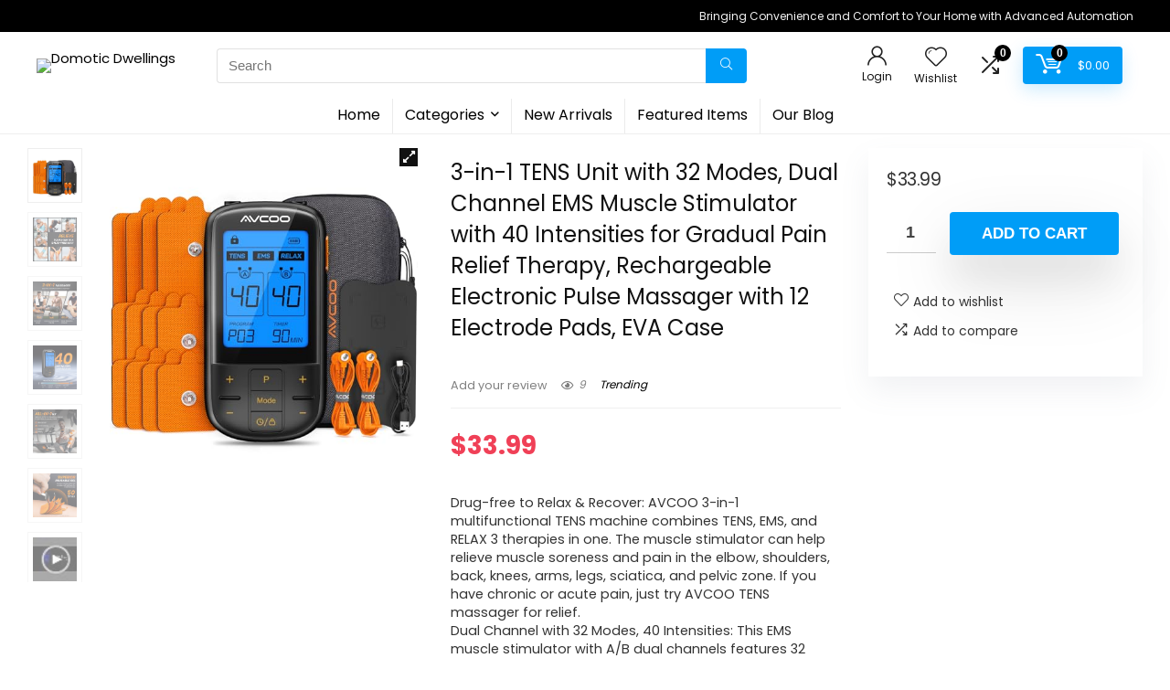

--- FILE ---
content_type: text/html; charset=UTF-8
request_url: https://domoticdwellings.com/product/3-in-1-tens-unit-with-32-modes-dual-channel-ems-muscle-stimulator-with-40-intensities-for-gradual-pain-relief-therapy-rechargeable-electronic-pulse-massager-with-12-electrode-pads-eva-case/
body_size: 47325
content:
<!DOCTYPE html>
<html lang="en-US">
<head>
<meta charset="UTF-8" />
<meta name="viewport" content="width=device-width, initial-scale=1.0" />
<!-- feeds & pingback -->
<link rel="profile" href="http://gmpg.org/xfn/11" />
<link rel="pingback" href="https://domoticdwellings.com/xmlrpc.php" />
<meta name='robots' content='index, follow, max-image-preview:large, max-snippet:-1, max-video-preview:-1' />
	<style>img:is([sizes="auto" i], [sizes^="auto," i]) { contain-intrinsic-size: 3000px 1500px }</style>
				<!-- start/ frontend header/ WooZone -->
					<style type="text/css">
				.WooZone-price-info {
					font-size: 0.6em;
				}
				.woocommerce div.product p.price, .woocommerce div.product span.price {
					line-height: initial !important;
				}
			</style>
					<!-- end/ frontend header/ WooZone -->
		
	<!-- This site is optimized with the Yoast SEO plugin v22.8 - https://yoast.com/wordpress/plugins/seo/ -->
	<title>3-in-1 TENS Unit with 32 Modes, Dual Channel EMS Muscle Stimulator with 40 Intensities for Gradual Pain Relief Therapy, Rechargeable Electronic Pulse Massager with 12 Electrode Pads, EVA Case - Domotic Dwellings</title>
	<meta name="description" content="Discover the future of home automation with Domotic Dwellings. We offer a wide range of cutting-edge smart home technology designed to simplify and enhance your everyday life. From intelligent lighting and security systems to automated appliances and energy-saving devices, find everything you need to transform your living space into a smart, connected home. Shop now and experience the convenience, comfort, and efficiency of smart home living with Domotic Dwellings." />
	<link rel="canonical" href="https://domoticdwellings.com/product/3-in-1-tens-unit-with-32-modes-dual-channel-ems-muscle-stimulator-with-40-intensities-for-gradual-pain-relief-therapy-rechargeable-electronic-pulse-massager-with-12-electrode-pads-eva-case/" />
	<meta property="og:locale" content="en_US" />
	<meta property="og:type" content="article" />
	<meta property="og:title" content="3-in-1 TENS Unit with 32 Modes, Dual Channel EMS Muscle Stimulator with 40 Intensities for Gradual Pain Relief Therapy, Rechargeable Electronic Pulse Massager with 12 Electrode Pads, EVA Case - Domotic Dwellings" />
	<meta property="og:description" content="Discover the future of home automation with Domotic Dwellings. We offer a wide range of cutting-edge smart home technology designed to simplify and enhance your everyday life. From intelligent lighting and security systems to automated appliances and energy-saving devices, find everything you need to transform your living space into a smart, connected home. Shop now and experience the convenience, comfort, and efficiency of smart home living with Domotic Dwellings." />
	<meta property="og:url" content="https://domoticdwellings.com/product/3-in-1-tens-unit-with-32-modes-dual-channel-ems-muscle-stimulator-with-40-intensities-for-gradual-pain-relief-therapy-rechargeable-electronic-pulse-massager-with-12-electrode-pads-eva-case/" />
	<meta property="og:site_name" content="Domotic Dwellings" />
	<meta property="og:image" content="https://m.media-amazon.com/images/I/51TQ3SHFyXL.jpg" />
	<meta property="og:image:width" content="500" />
	<meta property="og:image:height" content="500" />
	<meta property="og:image:type" content="image/jpeg" />
	<meta name="twitter:card" content="summary_large_image" />
	<meta name="twitter:label1" content="Est. reading time" />
	<meta name="twitter:data1" content="1 minute" />
	<script type="application/ld+json" class="yoast-schema-graph">{"@context":"https://schema.org","@graph":[{"@type":"WebPage","@id":"https://domoticdwellings.com/product/3-in-1-tens-unit-with-32-modes-dual-channel-ems-muscle-stimulator-with-40-intensities-for-gradual-pain-relief-therapy-rechargeable-electronic-pulse-massager-with-12-electrode-pads-eva-case/","url":"https://domoticdwellings.com/product/3-in-1-tens-unit-with-32-modes-dual-channel-ems-muscle-stimulator-with-40-intensities-for-gradual-pain-relief-therapy-rechargeable-electronic-pulse-massager-with-12-electrode-pads-eva-case/","name":"3-in-1 TENS Unit with 32 Modes, Dual Channel EMS Muscle Stimulator with 40 Intensities for Gradual Pain Relief Therapy, Rechargeable Electronic Pulse Massager with 12 Electrode Pads, EVA Case - Domotic Dwellings","isPartOf":{"@id":"https://domoticdwellings.com/#website"},"primaryImageOfPage":{"@id":"https://domoticdwellings.com/product/3-in-1-tens-unit-with-32-modes-dual-channel-ems-muscle-stimulator-with-40-intensities-for-gradual-pain-relief-therapy-rechargeable-electronic-pulse-massager-with-12-electrode-pads-eva-case/#primaryimage"},"image":{"@id":"https://domoticdwellings.com/product/3-in-1-tens-unit-with-32-modes-dual-channel-ems-muscle-stimulator-with-40-intensities-for-gradual-pain-relief-therapy-rechargeable-electronic-pulse-massager-with-12-electrode-pads-eva-case/#primaryimage"},"thumbnailUrl":"https://m.media-amazon.com/images/I/51TQ3SHFyXL.jpg","datePublished":"2024-03-22T08:41:07+00:00","dateModified":"2024-03-22T08:41:07+00:00","description":"Discover the future of home automation with Domotic Dwellings. We offer a wide range of cutting-edge smart home technology designed to simplify and enhance your everyday life. From intelligent lighting and security systems to automated appliances and energy-saving devices, find everything you need to transform your living space into a smart, connected home. Shop now and experience the convenience, comfort, and efficiency of smart home living with Domotic Dwellings.","breadcrumb":{"@id":"https://domoticdwellings.com/product/3-in-1-tens-unit-with-32-modes-dual-channel-ems-muscle-stimulator-with-40-intensities-for-gradual-pain-relief-therapy-rechargeable-electronic-pulse-massager-with-12-electrode-pads-eva-case/#breadcrumb"},"inLanguage":"en-US","potentialAction":[{"@type":"ReadAction","target":["https://domoticdwellings.com/product/3-in-1-tens-unit-with-32-modes-dual-channel-ems-muscle-stimulator-with-40-intensities-for-gradual-pain-relief-therapy-rechargeable-electronic-pulse-massager-with-12-electrode-pads-eva-case/"]}]},{"@type":"ImageObject","inLanguage":"en-US","@id":"https://domoticdwellings.com/product/3-in-1-tens-unit-with-32-modes-dual-channel-ems-muscle-stimulator-with-40-intensities-for-gradual-pain-relief-therapy-rechargeable-electronic-pulse-massager-with-12-electrode-pads-eva-case/#primaryimage","url":"https://m.media-amazon.com/images/I/51TQ3SHFyXL.jpg","contentUrl":"https://m.media-amazon.com/images/I/51TQ3SHFyXL.jpg","width":500,"height":500},{"@type":"BreadcrumbList","@id":"https://domoticdwellings.com/product/3-in-1-tens-unit-with-32-modes-dual-channel-ems-muscle-stimulator-with-40-intensities-for-gradual-pain-relief-therapy-rechargeable-electronic-pulse-massager-with-12-electrode-pads-eva-case/#breadcrumb","itemListElement":[{"@type":"ListItem","position":1,"name":"Home","item":"https://domoticdwellings.com/"},{"@type":"ListItem","position":2,"name":"Shop","item":"https://domoticdwellings.com/shop/"},{"@type":"ListItem","position":3,"name":"3-in-1 TENS Unit with 32 Modes, Dual Channel EMS Muscle Stimulator with 40 Intensities for Gradual Pain Relief Therapy, Rechargeable Electronic Pulse Massager with 12 Electrode Pads, EVA Case"}]},{"@type":"WebSite","@id":"https://domoticdwellings.com/#website","url":"https://domoticdwellings.com/","name":"Domotic Dwellings","description":"Your Destination for Smart Home Products &amp; Alexa Devices","publisher":{"@id":"https://domoticdwellings.com/#organization"},"potentialAction":[{"@type":"SearchAction","target":{"@type":"EntryPoint","urlTemplate":"https://domoticdwellings.com/?s={search_term_string}"},"query-input":"required name=search_term_string"}],"inLanguage":"en-US"},{"@type":"Organization","@id":"https://domoticdwellings.com/#organization","name":"Domotic Dwellings","url":"https://domoticdwellings.com/","logo":{"@type":"ImageObject","inLanguage":"en-US","@id":"https://domoticdwellings.com/#/schema/logo/image/","url":"https://domoticdwellings.com/wp-content/uploads/2024/06/Screenshot_2024-06-02_at_10.30.02_AM-removebg-preview.png","contentUrl":"https://domoticdwellings.com/wp-content/uploads/2024/06/Screenshot_2024-06-02_at_10.30.02_AM-removebg-preview.png","width":1285,"height":194,"caption":"Domotic Dwellings"},"image":{"@id":"https://domoticdwellings.com/#/schema/logo/image/"}}]}</script>
	<!-- / Yoast SEO plugin. -->


<link rel='dns-prefetch' href='//fonts.googleapis.com' />
<link rel="alternate" type="application/rss+xml" title="Domotic Dwellings &raquo; Feed" href="https://domoticdwellings.com/feed/" />
<link rel="alternate" type="application/rss+xml" title="Domotic Dwellings &raquo; Comments Feed" href="https://domoticdwellings.com/comments/feed/" />
<link rel="alternate" type="application/rss+xml" title="Domotic Dwellings &raquo; 3-in-1 TENS Unit with 32 Modes, Dual Channel EMS Muscle Stimulator with 40 Intensities for Gradual Pain Relief Therapy, Rechargeable Electronic Pulse Massager with 12 Electrode Pads, EVA Case Comments Feed" href="https://domoticdwellings.com/product/3-in-1-tens-unit-with-32-modes-dual-channel-ems-muscle-stimulator-with-40-intensities-for-gradual-pain-relief-therapy-rechargeable-electronic-pulse-massager-with-12-electrode-pads-eva-case/feed/" />
<script type="text/javascript">
/* <![CDATA[ */
window._wpemojiSettings = {"baseUrl":"https:\/\/s.w.org\/images\/core\/emoji\/15.0.3\/72x72\/","ext":".png","svgUrl":"https:\/\/s.w.org\/images\/core\/emoji\/15.0.3\/svg\/","svgExt":".svg","source":{"concatemoji":"https:\/\/domoticdwellings.com\/wp-includes\/js\/wp-emoji-release.min.js?ver=6.7.4"}};
/*! This file is auto-generated */
!function(i,n){var o,s,e;function c(e){try{var t={supportTests:e,timestamp:(new Date).valueOf()};sessionStorage.setItem(o,JSON.stringify(t))}catch(e){}}function p(e,t,n){e.clearRect(0,0,e.canvas.width,e.canvas.height),e.fillText(t,0,0);var t=new Uint32Array(e.getImageData(0,0,e.canvas.width,e.canvas.height).data),r=(e.clearRect(0,0,e.canvas.width,e.canvas.height),e.fillText(n,0,0),new Uint32Array(e.getImageData(0,0,e.canvas.width,e.canvas.height).data));return t.every(function(e,t){return e===r[t]})}function u(e,t,n){switch(t){case"flag":return n(e,"\ud83c\udff3\ufe0f\u200d\u26a7\ufe0f","\ud83c\udff3\ufe0f\u200b\u26a7\ufe0f")?!1:!n(e,"\ud83c\uddfa\ud83c\uddf3","\ud83c\uddfa\u200b\ud83c\uddf3")&&!n(e,"\ud83c\udff4\udb40\udc67\udb40\udc62\udb40\udc65\udb40\udc6e\udb40\udc67\udb40\udc7f","\ud83c\udff4\u200b\udb40\udc67\u200b\udb40\udc62\u200b\udb40\udc65\u200b\udb40\udc6e\u200b\udb40\udc67\u200b\udb40\udc7f");case"emoji":return!n(e,"\ud83d\udc26\u200d\u2b1b","\ud83d\udc26\u200b\u2b1b")}return!1}function f(e,t,n){var r="undefined"!=typeof WorkerGlobalScope&&self instanceof WorkerGlobalScope?new OffscreenCanvas(300,150):i.createElement("canvas"),a=r.getContext("2d",{willReadFrequently:!0}),o=(a.textBaseline="top",a.font="600 32px Arial",{});return e.forEach(function(e){o[e]=t(a,e,n)}),o}function t(e){var t=i.createElement("script");t.src=e,t.defer=!0,i.head.appendChild(t)}"undefined"!=typeof Promise&&(o="wpEmojiSettingsSupports",s=["flag","emoji"],n.supports={everything:!0,everythingExceptFlag:!0},e=new Promise(function(e){i.addEventListener("DOMContentLoaded",e,{once:!0})}),new Promise(function(t){var n=function(){try{var e=JSON.parse(sessionStorage.getItem(o));if("object"==typeof e&&"number"==typeof e.timestamp&&(new Date).valueOf()<e.timestamp+604800&&"object"==typeof e.supportTests)return e.supportTests}catch(e){}return null}();if(!n){if("undefined"!=typeof Worker&&"undefined"!=typeof OffscreenCanvas&&"undefined"!=typeof URL&&URL.createObjectURL&&"undefined"!=typeof Blob)try{var e="postMessage("+f.toString()+"("+[JSON.stringify(s),u.toString(),p.toString()].join(",")+"));",r=new Blob([e],{type:"text/javascript"}),a=new Worker(URL.createObjectURL(r),{name:"wpTestEmojiSupports"});return void(a.onmessage=function(e){c(n=e.data),a.terminate(),t(n)})}catch(e){}c(n=f(s,u,p))}t(n)}).then(function(e){for(var t in e)n.supports[t]=e[t],n.supports.everything=n.supports.everything&&n.supports[t],"flag"!==t&&(n.supports.everythingExceptFlag=n.supports.everythingExceptFlag&&n.supports[t]);n.supports.everythingExceptFlag=n.supports.everythingExceptFlag&&!n.supports.flag,n.DOMReady=!1,n.readyCallback=function(){n.DOMReady=!0}}).then(function(){return e}).then(function(){var e;n.supports.everything||(n.readyCallback(),(e=n.source||{}).concatemoji?t(e.concatemoji):e.wpemoji&&e.twemoji&&(t(e.twemoji),t(e.wpemoji)))}))}((window,document),window._wpemojiSettings);
/* ]]> */
</script>
<link rel='stylesheet' id='rhstyle-css' href='https://domoticdwellings.com/wp-content/themes/rehub-theme/style.css?ver=19.0.3' type='text/css' media='all' />
<link rel='stylesheet' id='rhslidingpanel-css' href='https://domoticdwellings.com/wp-content/themes/rehub-theme/css/slidingpanel.css?ver=1.0' type='text/css' media='all' />
<link rel='stylesheet' id='rhcompare-css' href='https://domoticdwellings.com/wp-content/themes/rehub-theme/css/dynamiccomparison.css?ver=1.3' type='text/css' media='all' />
<link rel='stylesheet' id='thickbox.css-css' href='https://domoticdwellings.com/wp-includes/js/thickbox/thickbox.css?ver=13.8.2' type='text/css' media='all' />
<style id='wp-emoji-styles-inline-css' type='text/css'>

	img.wp-smiley, img.emoji {
		display: inline !important;
		border: none !important;
		box-shadow: none !important;
		height: 1em !important;
		width: 1em !important;
		margin: 0 0.07em !important;
		vertical-align: -0.1em !important;
		background: none !important;
		padding: 0 !important;
	}
</style>
<link rel='stylesheet' id='wp-block-library-css' href='https://domoticdwellings.com/wp-includes/css/dist/block-library/style.min.css?ver=6.7.4' type='text/css' media='all' />
<link rel='stylesheet' id='woolentor-block-common-css' href='https://domoticdwellings.com/wp-content/plugins/woolentor-addons/woolentor-blocks/assets/css/common-style.css?ver=3.2.6' type='text/css' media='all' />
<link rel='stylesheet' id='woolentor-block-default-css' href='https://domoticdwellings.com/wp-content/plugins/woolentor-addons/woolentor-blocks/assets/css/style-index.css?ver=3.2.6' type='text/css' media='all' />
<style id='global-styles-inline-css' type='text/css'>
:root{--wp--preset--aspect-ratio--square: 1;--wp--preset--aspect-ratio--4-3: 4/3;--wp--preset--aspect-ratio--3-4: 3/4;--wp--preset--aspect-ratio--3-2: 3/2;--wp--preset--aspect-ratio--2-3: 2/3;--wp--preset--aspect-ratio--16-9: 16/9;--wp--preset--aspect-ratio--9-16: 9/16;--wp--preset--color--black: #000000;--wp--preset--color--cyan-bluish-gray: #abb8c3;--wp--preset--color--white: #ffffff;--wp--preset--color--pale-pink: #f78da7;--wp--preset--color--vivid-red: #cf2e2e;--wp--preset--color--luminous-vivid-orange: #ff6900;--wp--preset--color--luminous-vivid-amber: #fcb900;--wp--preset--color--light-green-cyan: #7bdcb5;--wp--preset--color--vivid-green-cyan: #00d084;--wp--preset--color--pale-cyan-blue: #8ed1fc;--wp--preset--color--vivid-cyan-blue: #0693e3;--wp--preset--color--vivid-purple: #9b51e0;--wp--preset--color--main: var(--rehub-main-color);--wp--preset--color--secondary: var(--rehub-sec-color);--wp--preset--color--buttonmain: var(--rehub-main-btn-bg);--wp--preset--color--cyan-grey: #abb8c3;--wp--preset--color--orange-light: #fcb900;--wp--preset--color--red: #cf2e2e;--wp--preset--color--red-bright: #f04057;--wp--preset--color--vivid-green: #00d084;--wp--preset--color--orange: #ff6900;--wp--preset--color--blue: #0693e3;--wp--preset--gradient--vivid-cyan-blue-to-vivid-purple: linear-gradient(135deg,rgba(6,147,227,1) 0%,rgb(155,81,224) 100%);--wp--preset--gradient--light-green-cyan-to-vivid-green-cyan: linear-gradient(135deg,rgb(122,220,180) 0%,rgb(0,208,130) 100%);--wp--preset--gradient--luminous-vivid-amber-to-luminous-vivid-orange: linear-gradient(135deg,rgba(252,185,0,1) 0%,rgba(255,105,0,1) 100%);--wp--preset--gradient--luminous-vivid-orange-to-vivid-red: linear-gradient(135deg,rgba(255,105,0,1) 0%,rgb(207,46,46) 100%);--wp--preset--gradient--very-light-gray-to-cyan-bluish-gray: linear-gradient(135deg,rgb(238,238,238) 0%,rgb(169,184,195) 100%);--wp--preset--gradient--cool-to-warm-spectrum: linear-gradient(135deg,rgb(74,234,220) 0%,rgb(151,120,209) 20%,rgb(207,42,186) 40%,rgb(238,44,130) 60%,rgb(251,105,98) 80%,rgb(254,248,76) 100%);--wp--preset--gradient--blush-light-purple: linear-gradient(135deg,rgb(255,206,236) 0%,rgb(152,150,240) 100%);--wp--preset--gradient--blush-bordeaux: linear-gradient(135deg,rgb(254,205,165) 0%,rgb(254,45,45) 50%,rgb(107,0,62) 100%);--wp--preset--gradient--luminous-dusk: linear-gradient(135deg,rgb(255,203,112) 0%,rgb(199,81,192) 50%,rgb(65,88,208) 100%);--wp--preset--gradient--pale-ocean: linear-gradient(135deg,rgb(255,245,203) 0%,rgb(182,227,212) 50%,rgb(51,167,181) 100%);--wp--preset--gradient--electric-grass: linear-gradient(135deg,rgb(202,248,128) 0%,rgb(113,206,126) 100%);--wp--preset--gradient--midnight: linear-gradient(135deg,rgb(2,3,129) 0%,rgb(40,116,252) 100%);--wp--preset--font-size--small: 13px;--wp--preset--font-size--medium: 20px;--wp--preset--font-size--large: 36px;--wp--preset--font-size--x-large: 42px;--wp--preset--font-family--system-font: -apple-system,BlinkMacSystemFont,"Segoe UI",Roboto,Oxygen-Sans,Ubuntu,Cantarell,"Helvetica Neue",sans-serif;--wp--preset--font-family--rh-nav-font: var(--rehub-nav-font,-apple-system,BlinkMacSystemFont,"Segoe UI",Roboto,Oxygen-Sans,Ubuntu,Cantarell,"Helvetica Neue",sans-serif);--wp--preset--font-family--rh-head-font: var(--rehub-head-font,-apple-system,BlinkMacSystemFont,"Segoe UI",Roboto,Oxygen-Sans,Ubuntu,Cantarell,"Helvetica Neue",sans-serif);--wp--preset--font-family--rh-btn-font: var(--rehub-btn-font,-apple-system,BlinkMacSystemFont,"Segoe UI",Roboto,Oxygen-Sans,Ubuntu,Cantarell,"Helvetica Neue",sans-serif);--wp--preset--font-family--rh-body-font: var(--rehub-body-font,-apple-system,BlinkMacSystemFont,"Segoe UI",Roboto,Oxygen-Sans,Ubuntu,Cantarell,"Helvetica Neue",sans-serif);--wp--preset--spacing--20: 0.44rem;--wp--preset--spacing--30: 0.67rem;--wp--preset--spacing--40: 1rem;--wp--preset--spacing--50: 1.5rem;--wp--preset--spacing--60: 2.25rem;--wp--preset--spacing--70: 3.38rem;--wp--preset--spacing--80: 5.06rem;--wp--preset--shadow--natural: 6px 6px 9px rgba(0, 0, 0, 0.2);--wp--preset--shadow--deep: 12px 12px 50px rgba(0, 0, 0, 0.4);--wp--preset--shadow--sharp: 6px 6px 0px rgba(0, 0, 0, 0.2);--wp--preset--shadow--outlined: 6px 6px 0px -3px rgba(255, 255, 255, 1), 6px 6px rgba(0, 0, 0, 1);--wp--preset--shadow--crisp: 6px 6px 0px rgba(0, 0, 0, 1);}:root { --wp--style--global--content-size: 760px;--wp--style--global--wide-size: 900px; }:where(body) { margin: 0; }.wp-site-blocks > .alignleft { float: left; margin-right: 2em; }.wp-site-blocks > .alignright { float: right; margin-left: 2em; }.wp-site-blocks > .aligncenter { justify-content: center; margin-left: auto; margin-right: auto; }:where(.is-layout-flex){gap: 0.5em;}:where(.is-layout-grid){gap: 0.5em;}.is-layout-flow > .alignleft{float: left;margin-inline-start: 0;margin-inline-end: 2em;}.is-layout-flow > .alignright{float: right;margin-inline-start: 2em;margin-inline-end: 0;}.is-layout-flow > .aligncenter{margin-left: auto !important;margin-right: auto !important;}.is-layout-constrained > .alignleft{float: left;margin-inline-start: 0;margin-inline-end: 2em;}.is-layout-constrained > .alignright{float: right;margin-inline-start: 2em;margin-inline-end: 0;}.is-layout-constrained > .aligncenter{margin-left: auto !important;margin-right: auto !important;}.is-layout-constrained > :where(:not(.alignleft):not(.alignright):not(.alignfull)){max-width: var(--wp--style--global--content-size);margin-left: auto !important;margin-right: auto !important;}.is-layout-constrained > .alignwide{max-width: var(--wp--style--global--wide-size);}body .is-layout-flex{display: flex;}.is-layout-flex{flex-wrap: wrap;align-items: center;}.is-layout-flex > :is(*, div){margin: 0;}body .is-layout-grid{display: grid;}.is-layout-grid > :is(*, div){margin: 0;}body{padding-top: 0px;padding-right: 0px;padding-bottom: 0px;padding-left: 0px;}a:where(:not(.wp-element-button)){color: var(--rehub-link-color, violet);text-decoration: none;}h1{font-size: 29px;line-height: 34px;margin-top: 10px;margin-bottom: 31px;}h2{font-size: 25px;line-height: 31px;margin-top: 10px;margin-bottom: 31px;}h3{font-size: 20px;line-height: 28px;margin-top: 10px;margin-bottom: 25px;}h4{font-size: 18px;line-height: 24px;margin-top: 10px;margin-bottom: 18px;}h5{font-size: 16px;line-height: 20px;margin-top: 10px;margin-bottom: 15px;}h6{font-size: 14px;line-height: 20px;margin-top: 0px;margin-bottom: 10px;}:root :where(.wp-element-button, .wp-block-button__link){background-color: #32373c;border-width: 0;color: #fff;font-family: inherit;font-size: inherit;line-height: inherit;padding: calc(0.667em + 2px) calc(1.333em + 2px);text-decoration: none;}.has-black-color{color: var(--wp--preset--color--black) !important;}.has-cyan-bluish-gray-color{color: var(--wp--preset--color--cyan-bluish-gray) !important;}.has-white-color{color: var(--wp--preset--color--white) !important;}.has-pale-pink-color{color: var(--wp--preset--color--pale-pink) !important;}.has-vivid-red-color{color: var(--wp--preset--color--vivid-red) !important;}.has-luminous-vivid-orange-color{color: var(--wp--preset--color--luminous-vivid-orange) !important;}.has-luminous-vivid-amber-color{color: var(--wp--preset--color--luminous-vivid-amber) !important;}.has-light-green-cyan-color{color: var(--wp--preset--color--light-green-cyan) !important;}.has-vivid-green-cyan-color{color: var(--wp--preset--color--vivid-green-cyan) !important;}.has-pale-cyan-blue-color{color: var(--wp--preset--color--pale-cyan-blue) !important;}.has-vivid-cyan-blue-color{color: var(--wp--preset--color--vivid-cyan-blue) !important;}.has-vivid-purple-color{color: var(--wp--preset--color--vivid-purple) !important;}.has-main-color{color: var(--wp--preset--color--main) !important;}.has-secondary-color{color: var(--wp--preset--color--secondary) !important;}.has-buttonmain-color{color: var(--wp--preset--color--buttonmain) !important;}.has-cyan-grey-color{color: var(--wp--preset--color--cyan-grey) !important;}.has-orange-light-color{color: var(--wp--preset--color--orange-light) !important;}.has-red-color{color: var(--wp--preset--color--red) !important;}.has-red-bright-color{color: var(--wp--preset--color--red-bright) !important;}.has-vivid-green-color{color: var(--wp--preset--color--vivid-green) !important;}.has-orange-color{color: var(--wp--preset--color--orange) !important;}.has-blue-color{color: var(--wp--preset--color--blue) !important;}.has-black-background-color{background-color: var(--wp--preset--color--black) !important;}.has-cyan-bluish-gray-background-color{background-color: var(--wp--preset--color--cyan-bluish-gray) !important;}.has-white-background-color{background-color: var(--wp--preset--color--white) !important;}.has-pale-pink-background-color{background-color: var(--wp--preset--color--pale-pink) !important;}.has-vivid-red-background-color{background-color: var(--wp--preset--color--vivid-red) !important;}.has-luminous-vivid-orange-background-color{background-color: var(--wp--preset--color--luminous-vivid-orange) !important;}.has-luminous-vivid-amber-background-color{background-color: var(--wp--preset--color--luminous-vivid-amber) !important;}.has-light-green-cyan-background-color{background-color: var(--wp--preset--color--light-green-cyan) !important;}.has-vivid-green-cyan-background-color{background-color: var(--wp--preset--color--vivid-green-cyan) !important;}.has-pale-cyan-blue-background-color{background-color: var(--wp--preset--color--pale-cyan-blue) !important;}.has-vivid-cyan-blue-background-color{background-color: var(--wp--preset--color--vivid-cyan-blue) !important;}.has-vivid-purple-background-color{background-color: var(--wp--preset--color--vivid-purple) !important;}.has-main-background-color{background-color: var(--wp--preset--color--main) !important;}.has-secondary-background-color{background-color: var(--wp--preset--color--secondary) !important;}.has-buttonmain-background-color{background-color: var(--wp--preset--color--buttonmain) !important;}.has-cyan-grey-background-color{background-color: var(--wp--preset--color--cyan-grey) !important;}.has-orange-light-background-color{background-color: var(--wp--preset--color--orange-light) !important;}.has-red-background-color{background-color: var(--wp--preset--color--red) !important;}.has-red-bright-background-color{background-color: var(--wp--preset--color--red-bright) !important;}.has-vivid-green-background-color{background-color: var(--wp--preset--color--vivid-green) !important;}.has-orange-background-color{background-color: var(--wp--preset--color--orange) !important;}.has-blue-background-color{background-color: var(--wp--preset--color--blue) !important;}.has-black-border-color{border-color: var(--wp--preset--color--black) !important;}.has-cyan-bluish-gray-border-color{border-color: var(--wp--preset--color--cyan-bluish-gray) !important;}.has-white-border-color{border-color: var(--wp--preset--color--white) !important;}.has-pale-pink-border-color{border-color: var(--wp--preset--color--pale-pink) !important;}.has-vivid-red-border-color{border-color: var(--wp--preset--color--vivid-red) !important;}.has-luminous-vivid-orange-border-color{border-color: var(--wp--preset--color--luminous-vivid-orange) !important;}.has-luminous-vivid-amber-border-color{border-color: var(--wp--preset--color--luminous-vivid-amber) !important;}.has-light-green-cyan-border-color{border-color: var(--wp--preset--color--light-green-cyan) !important;}.has-vivid-green-cyan-border-color{border-color: var(--wp--preset--color--vivid-green-cyan) !important;}.has-pale-cyan-blue-border-color{border-color: var(--wp--preset--color--pale-cyan-blue) !important;}.has-vivid-cyan-blue-border-color{border-color: var(--wp--preset--color--vivid-cyan-blue) !important;}.has-vivid-purple-border-color{border-color: var(--wp--preset--color--vivid-purple) !important;}.has-main-border-color{border-color: var(--wp--preset--color--main) !important;}.has-secondary-border-color{border-color: var(--wp--preset--color--secondary) !important;}.has-buttonmain-border-color{border-color: var(--wp--preset--color--buttonmain) !important;}.has-cyan-grey-border-color{border-color: var(--wp--preset--color--cyan-grey) !important;}.has-orange-light-border-color{border-color: var(--wp--preset--color--orange-light) !important;}.has-red-border-color{border-color: var(--wp--preset--color--red) !important;}.has-red-bright-border-color{border-color: var(--wp--preset--color--red-bright) !important;}.has-vivid-green-border-color{border-color: var(--wp--preset--color--vivid-green) !important;}.has-orange-border-color{border-color: var(--wp--preset--color--orange) !important;}.has-blue-border-color{border-color: var(--wp--preset--color--blue) !important;}.has-vivid-cyan-blue-to-vivid-purple-gradient-background{background: var(--wp--preset--gradient--vivid-cyan-blue-to-vivid-purple) !important;}.has-light-green-cyan-to-vivid-green-cyan-gradient-background{background: var(--wp--preset--gradient--light-green-cyan-to-vivid-green-cyan) !important;}.has-luminous-vivid-amber-to-luminous-vivid-orange-gradient-background{background: var(--wp--preset--gradient--luminous-vivid-amber-to-luminous-vivid-orange) !important;}.has-luminous-vivid-orange-to-vivid-red-gradient-background{background: var(--wp--preset--gradient--luminous-vivid-orange-to-vivid-red) !important;}.has-very-light-gray-to-cyan-bluish-gray-gradient-background{background: var(--wp--preset--gradient--very-light-gray-to-cyan-bluish-gray) !important;}.has-cool-to-warm-spectrum-gradient-background{background: var(--wp--preset--gradient--cool-to-warm-spectrum) !important;}.has-blush-light-purple-gradient-background{background: var(--wp--preset--gradient--blush-light-purple) !important;}.has-blush-bordeaux-gradient-background{background: var(--wp--preset--gradient--blush-bordeaux) !important;}.has-luminous-dusk-gradient-background{background: var(--wp--preset--gradient--luminous-dusk) !important;}.has-pale-ocean-gradient-background{background: var(--wp--preset--gradient--pale-ocean) !important;}.has-electric-grass-gradient-background{background: var(--wp--preset--gradient--electric-grass) !important;}.has-midnight-gradient-background{background: var(--wp--preset--gradient--midnight) !important;}.has-small-font-size{font-size: var(--wp--preset--font-size--small) !important;}.has-medium-font-size{font-size: var(--wp--preset--font-size--medium) !important;}.has-large-font-size{font-size: var(--wp--preset--font-size--large) !important;}.has-x-large-font-size{font-size: var(--wp--preset--font-size--x-large) !important;}.has-system-font-font-family{font-family: var(--wp--preset--font-family--system-font) !important;}.has-rh-nav-font-font-family{font-family: var(--wp--preset--font-family--rh-nav-font) !important;}.has-rh-head-font-font-family{font-family: var(--wp--preset--font-family--rh-head-font) !important;}.has-rh-btn-font-font-family{font-family: var(--wp--preset--font-family--rh-btn-font) !important;}.has-rh-body-font-font-family{font-family: var(--wp--preset--font-family--rh-body-font) !important;}
:where(.wp-block-post-template.is-layout-flex){gap: 1.25em;}:where(.wp-block-post-template.is-layout-grid){gap: 1.25em;}
:where(.wp-block-columns.is-layout-flex){gap: 2em;}:where(.wp-block-columns.is-layout-grid){gap: 2em;}
:root :where(.wp-block-pullquote){font-size: 1.5em;line-height: 1.6;}
:root :where(.wp-block-post-title){margin-top: 4px;margin-right: 0;margin-bottom: 15px;margin-left: 0;}
:root :where(.wp-block-image){margin-top: 0px;margin-bottom: 31px;}
:root :where(.wp-block-media-text){margin-top: 0px;margin-bottom: 31px;}
:root :where(.wp-block-post-content){font-size: 16px;line-height: 28px;}
</style>
<link rel='stylesheet' id='Poppins-css' href='//fonts.googleapis.com/css?family=Poppins%3A700%2Cnormal&#038;subset=latin&#038;ver=6.7.4' type='text/css' media='all' />
<link rel='stylesheet' id='photoswipe-css' href='https://domoticdwellings.com/wp-content/plugins/woocommerce/assets/css/photoswipe/photoswipe.min.css?ver=10.3.7' type='text/css' media='all' />
<link rel='stylesheet' id='photoswipe-default-skin-css' href='https://domoticdwellings.com/wp-content/plugins/woocommerce/assets/css/photoswipe/default-skin/default-skin.min.css?ver=10.3.7' type='text/css' media='all' />
<style id='woocommerce-inline-inline-css' type='text/css'>
.woocommerce form .form-row .required { visibility: visible; }
</style>
<link rel='stylesheet' id='wcz-frontend-css' href='https://domoticdwellings.com/wp-content/plugins/woocustomizer/assets/css/frontend.css?ver=2.6.0' type='text/css' media='all' />
<link rel='stylesheet' id='WooZone-frontend-style-css' href='https://domoticdwellings.com/wp-content/plugins/woozone/lib/frontend/css/frontend.css?ver=13.8.2' type='text/css' media='all' />
<link rel='stylesheet' id='slick-css' href='https://domoticdwellings.com/wp-content/plugins/woolentor-addons/assets/css/slick.css?ver=3.2.6' type='text/css' media='all' />
<link rel='stylesheet' id='simple-line-icons-wl-css' href='https://domoticdwellings.com/wp-content/plugins/woolentor-addons/assets/css/simple-line-icons.css?ver=3.2.6' type='text/css' media='all' />
<link rel='stylesheet' id='woolentor-product-grid-css' href='https://domoticdwellings.com/wp-content/plugins/woolentor-addons/assets/css/product-grid.css?ver=3.2.6' type='text/css' media='all' />
<link rel='stylesheet' id='font-awesome-css' href='https://domoticdwellings.com/wp-content/plugins/elementor/assets/lib/font-awesome/css/font-awesome.min.css?ver=4.7.0' type='text/css' media='all' />
<link rel='stylesheet' id='htflexboxgrid-css' href='https://domoticdwellings.com/wp-content/plugins/woolentor-addons/assets/css/htflexboxgrid.css?ver=3.2.6' type='text/css' media='all' />
<link rel='stylesheet' id='woolentor-widgets-css' href='https://domoticdwellings.com/wp-content/plugins/woolentor-addons/assets/css/woolentor-widgets.css?ver=3.2.6' type='text/css' media='all' />
<link rel='stylesheet' id='woolentor-quickview-css' href='https://domoticdwellings.com/wp-content/plugins/woolentor-addons/includes/modules/quickview/assets/css/frontend.css?ver=3.2.6' type='text/css' media='all' />
<link rel='stylesheet' id='brands-styles-css' href='https://domoticdwellings.com/wp-content/plugins/woocommerce/assets/css/brands.css?ver=10.3.7' type='text/css' media='all' />
<link rel='stylesheet' id='WooZoneProducts-css' href='https://domoticdwellings.com/wp-content/plugins/woozone/modules/product_in_post/style.css?ver=13.8.2' type='text/css' media='all' />
<style id='wcz-customizer-custom-css-inline-css' type='text/css'>
body.woocommerce .woocommerce-breadcrumb{display:none !important;}body.woocommerce.wcz-woocommerce ul.products li.product .price,
					body.wcz-woocommerce .products .product .price,
                    body.wcz-wooblocks ul.wc-block-grid__products li.wc-block-grid__product .wc-block-grid__product-price__value,
                    body.wcz-wooblocks ul.wc-block-grid__products li.wc-block-grid__product .wc-block-grid__product-price ins{color:#000000 !important;}body.wcz-wooblocks ul.wc-block-grid__products li.wc-block-grid__product .wc-block-grid__product-price del{color:rgba(0, 0, 0, 0.45);}
</style>
<link rel='stylesheet' id='rehubicons-css' href='https://domoticdwellings.com/wp-content/themes/rehub-theme/iconstyle.css?ver=19.0.3' type='text/css' media='all' />
<link rel='stylesheet' id='rhelementor-css' href='https://domoticdwellings.com/wp-content/themes/rehub-theme/css/elementor.css?ver=1.0' type='text/css' media='all' />
<link rel='stylesheet' id='rehub-woocommerce-css' href='https://domoticdwellings.com/wp-content/themes/rehub-theme/css/woocommerce.css?ver=19.0.3' type='text/css' media='all' />
<link rel='stylesheet' id='rhquantity-css' href='https://domoticdwellings.com/wp-content/themes/rehub-theme/css/quantity.css?ver=1.5' type='text/css' media='all' />
<link rel='stylesheet' id='rhwoosingle-css' href='https://domoticdwellings.com/wp-content/themes/rehub-theme/css/woosingle.css?ver=19.0.3' type='text/css' media='all' />
<link rel='stylesheet' id='csshero-main-stylesheet-css' href='https://domoticdwellings.com/wp-content/uploads/2024/06/csshero-static-style-rehub-theme.css?ver=4' type='text/css' media='all' />
<script type="text/template" id="tmpl-variation-template">
	<div class="woocommerce-variation-description">{{{ data.variation.variation_description }}}</div>
	<div class="woocommerce-variation-price">{{{ data.variation.price_html }}}</div>
	<div class="woocommerce-variation-availability">{{{ data.variation.availability_html }}}</div>
</script>
<script type="text/template" id="tmpl-unavailable-variation-template">
	<p role="alert">Sorry, this product is unavailable. Please choose a different combination.</p>
</script>
<script type="text/javascript" src="https://domoticdwellings.com/wp-includes/js/jquery/jquery.min.js?ver=3.7.1" id="jquery-core-js"></script>
<script type="text/javascript" src="https://domoticdwellings.com/wp-includes/js/jquery/jquery-migrate.min.js?ver=3.4.1" id="jquery-migrate-js"></script>
<script type="text/javascript" id="rehub-postview-js-extra">
/* <![CDATA[ */
var postviewvar = {"rhpost_ajax_url":"https:\/\/domoticdwellings.com\/wp-content\/plugins\/rehub-framework\/includes\/rehub_ajax.php","post_id":"3296"};
/* ]]> */
</script>
<script type="text/javascript" src="https://domoticdwellings.com/wp-content/plugins/rehub-framework/assets/js/postviews.js?ver=6.7.4" id="rehub-postview-js"></script>
<script type="text/javascript" src="https://domoticdwellings.com/wp-content/plugins/woocommerce/assets/js/jquery-blockui/jquery.blockUI.min.js?ver=2.7.0-wc.10.3.7" id="wc-jquery-blockui-js" data-wp-strategy="defer"></script>
<script type="text/javascript" id="wc-add-to-cart-js-extra">
/* <![CDATA[ */
var wc_add_to_cart_params = {"ajax_url":"\/wp-admin\/admin-ajax.php","wc_ajax_url":"\/?wc-ajax=%%endpoint%%","i18n_view_cart":"View cart","cart_url":"https:\/\/domoticdwellings.com\/cart\/","is_cart":"","cart_redirect_after_add":"no","i18n_added_to_cart":"Has been added to cart."};
/* ]]> */
</script>
<script type="text/javascript" src="https://domoticdwellings.com/wp-content/plugins/woocommerce/assets/js/frontend/add-to-cart.min.js?ver=10.3.7" id="wc-add-to-cart-js" defer="defer" data-wp-strategy="defer"></script>
<script type="text/javascript" src="https://domoticdwellings.com/wp-content/plugins/woocommerce/assets/js/photoswipe/photoswipe.min.js?ver=4.1.1-wc.10.3.7" id="wc-photoswipe-js" data-wp-strategy="defer"></script>
<script type="text/javascript" src="https://domoticdwellings.com/wp-content/plugins/woocommerce/assets/js/js-cookie/js.cookie.min.js?ver=2.1.4-wc.10.3.7" id="wc-js-cookie-js" defer="defer" data-wp-strategy="defer"></script>
<script type="text/javascript" id="woocommerce-js-extra">
/* <![CDATA[ */
var woocommerce_params = {"ajax_url":"\/wp-admin\/admin-ajax.php","wc_ajax_url":"\/?wc-ajax=%%endpoint%%","i18n_password_show":"Show password","i18n_password_hide":"Hide password"};
/* ]]> */
</script>
<script type="text/javascript" src="https://domoticdwellings.com/wp-content/plugins/woocommerce/assets/js/frontend/woocommerce.min.js?ver=10.3.7" id="woocommerce-js" defer="defer" data-wp-strategy="defer"></script>
<script type="text/javascript" id="WooZone-frontend-script-js-extra">
/* <![CDATA[ */
var woozone_vars = {"ajax_url":"https:\/\/domoticdwellings.com\/wp-admin\/admin-ajax.php","checkout_url":"https:\/\/domoticdwellings.com\/checkout\/","lang":{"loading":"Loading...","closing":"Closing...","saving":"Saving...","updating":"Updating...","amzcart_checkout":"checkout done","amzcart_cancel":"canceled","amzcart_checkout_msg":"all good","amzcart_cancel_msg":"You must check or cancel all amazon shops!","available_yes":"available","available_no":"not available","load_cross_sell_box":"Frequently Bought Together Loading..."}};
/* ]]> */
</script>
<script type="text/javascript" src="https://domoticdwellings.com/wp-content/plugins/woozone/lib/frontend/js/frontend.js?ver=13.8.2" id="WooZone-frontend-script-js"></script>
<script type="text/javascript" src="https://domoticdwellings.com/wp-includes/js/underscore.min.js?ver=1.13.7" id="underscore-js"></script>
<script type="text/javascript" id="wp-util-js-extra">
/* <![CDATA[ */
var _wpUtilSettings = {"ajax":{"url":"\/wp-admin\/admin-ajax.php"}};
/* ]]> */
</script>
<script type="text/javascript" src="https://domoticdwellings.com/wp-includes/js/wp-util.min.js?ver=6.7.4" id="wp-util-js"></script>
<script type="text/javascript" id="wc-cart-fragments-js-extra">
/* <![CDATA[ */
var wc_cart_fragments_params = {"ajax_url":"\/wp-admin\/admin-ajax.php","wc_ajax_url":"\/?wc-ajax=%%endpoint%%","cart_hash_key":"wc_cart_hash_4d82f119b9dc484ee95261723938a47d","fragment_name":"wc_fragments_4d82f119b9dc484ee95261723938a47d","request_timeout":"5000"};
/* ]]> */
</script>
<script type="text/javascript" src="https://domoticdwellings.com/wp-content/plugins/woocommerce/assets/js/frontend/cart-fragments.min.js?ver=10.3.7" id="wc-cart-fragments-js" defer="defer" data-wp-strategy="defer"></script>
<link rel="https://api.w.org/" href="https://domoticdwellings.com/wp-json/" /><link rel="alternate" title="JSON" type="application/json" href="https://domoticdwellings.com/wp-json/wp/v2/product/3296" /><link rel="EditURI" type="application/rsd+xml" title="RSD" href="https://domoticdwellings.com/xmlrpc.php?rsd" />
<meta name="generator" content="WordPress 6.7.4" />
<meta name="generator" content="WooCommerce 10.3.7" />
<link rel='shortlink' href='https://domoticdwellings.com/?p=3296' />
<link rel="alternate" title="oEmbed (JSON)" type="application/json+oembed" href="https://domoticdwellings.com/wp-json/oembed/1.0/embed?url=https%3A%2F%2Fdomoticdwellings.com%2Fproduct%2F3-in-1-tens-unit-with-32-modes-dual-channel-ems-muscle-stimulator-with-40-intensities-for-gradual-pain-relief-therapy-rechargeable-electronic-pulse-massager-with-12-electrode-pads-eva-case%2F" />
<link rel="alternate" title="oEmbed (XML)" type="text/xml+oembed" href="https://domoticdwellings.com/wp-json/oembed/1.0/embed?url=https%3A%2F%2Fdomoticdwellings.com%2Fproduct%2F3-in-1-tens-unit-with-32-modes-dual-channel-ems-muscle-stimulator-with-40-intensities-for-gradual-pain-relief-therapy-rechargeable-electronic-pulse-massager-with-12-electrode-pads-eva-case%2F&#038;format=xml" />
<link rel="preload" href="https://domoticdwellings.com/wp-content/themes/rehub-theme/fonts/rhicons.woff2?3oibrk" as="font" type="font/woff2" crossorigin="crossorigin"><style type="text/css"> @media (min-width:1025px){header .logo-section{padding:15px 0;}}nav.top_menu > ul > li > a{font-weight:normal;}.rehub_feat_block div.offer_title,.rh_wrapper_video_playlist .rh_video_title_and_time .rh_video_title,.main_slider .flex-overlay h2,.related_articles ul li > a,h1,h2,h3,h4,h5,h6,.widget .title,.title h1,.title h5,.related_articles .related_title,#comments .title_comments,.commentlist .comment-author .fn,.commentlist .comment-author .fn a,.rate_bar_wrap .review-top .review-text span.review-header,.wpsm-numbox.wpsm-style6 span.num,.wpsm-numbox.wpsm-style5 span.num,.rehub-main-font,.logo .textlogo,.wp-block-quote.is-style-large,.comment-respond h3,.related_articles .related_title,.re_title_inmodal{font-family:"Poppins",trebuchet ms;font-style:normal;}.main_slider .flex-overlay h2,h1,h2,h3,h4,h5,h6,.title h1,.title h5,.comment-respond h3{font-weight:700;}:root{--rehub-head-font:Poppins;}.sidebar,.rehub-body-font,body{font-family:"Poppins",arial !important;font-weight:normal;font-style:normal;}:root{--rehub-body-font:Poppins;}header .main-nav,.main-nav.dark_style,.header_one_row .main-nav{background:none repeat scroll 0 0 #ffffff!important;box-shadow:none;}.main-nav{border-bottom:none;border-top:none;}.dl-menuwrapper .dl-menu{margin:0 !important}.header_top_wrap{background:none repeat scroll 0 0 #000000!important;}.header-top,.header_top_wrap{border:none !important}.header_top_wrap .user-ava-intop:after,.header-top .top-nav > ul > li > a,.header-top a.cart-contents,.header_top_wrap .icon-search-onclick:before,.header-top .top-social,.header-top .top-social a{color:#f4f4f4 !important;}.header-top .top-nav li{border:none !important;}nav.top_menu > ul > li > a{color:#000000 !important;}nav.top_menu > ul > li > a:hover{box-shadow:none;}.responsive_nav_wrap{background:none repeat scroll 0 0 #ffffff!important;box-shadow:none;}.main-nav{border-bottom:none;border-top:none;}.dl-menuwrapper .dl-menu{margin:0 !important}.responsive_nav_wrap .user-ava-intop:after,.dl-menuwrapper button i,.responsive_nav_wrap .rh-header-icon{color:#000000 !important;}.dl-menuwrapper button svg line{stroke:#000000 !important;}#main_header,.is-sticky .logo_section_wrap,.sticky-active.logo_section_wrap{background-color:#ffffff !important}.main-nav.white_style{border-top:none}nav.top_menu > ul:not(.off-canvas) > li > a:after{top:auto;bottom:0}.header-top{border:none;}.left-sidebar-archive .main-side{float:right;}.left-sidebar-archive .sidebar{float:left} .widget .title:after{border-bottom:2px solid #000000;}.rehub-main-color-border,nav.top_menu > ul > li.vertical-menu.border-main-color .sub-menu,.rh-main-bg-hover:hover,.wp-block-quote,ul.def_btn_link_tabs li.active a,.wp-block-pullquote{border-color:#000000;}.wpsm_promobox.rehub_promobox{border-left-color:#000000!important;}.color_link{color:#000000 !important;}.featured_slider:hover .score,.top_chart_controls .controls:hover,article.post .wpsm_toplist_heading:before{border-color:#000000;}.btn_more:hover,.tw-pagination .current{border:1px solid #000000;color:#fff}.rehub_woo_review .rehub_woo_tabs_menu li.current{border-top:3px solid #000000;}.gallery-pics .gp-overlay{box-shadow:0 0 0 4px #000000 inset;}.post .rehub_woo_tabs_menu li.current,.woocommerce div.product .woocommerce-tabs ul.tabs li.active{border-top:2px solid #000000;}.rething_item a.cat{border-bottom-color:#000000}nav.top_menu ul li ul.sub-menu{border-bottom:2px solid #000000;}.widget.deal_daywoo,.elementor-widget-wpsm_woofeatured .deal_daywoo{border:3px solid #000000;padding:20px;background:#fff;}.deal_daywoo .wpsm-bar-bar{background-color:#000000 !important} #buddypress div.item-list-tabs ul li.selected a span,#buddypress div.item-list-tabs ul li.current a span,#buddypress div.item-list-tabs ul li a span,.user-profile-div .user-menu-tab > li.active > a,.user-profile-div .user-menu-tab > li.active > a:focus,.user-profile-div .user-menu-tab > li.active > a:hover,.news_in_thumb:hover a.rh-label-string,.news_out_thumb:hover a.rh-label-string,.col-feat-grid:hover a.rh-label-string,.carousel-style-deal .re_carousel .controls,.re_carousel .controls:hover,.openedprevnext .postNavigation .postnavprev,.postNavigation .postnavprev:hover,.top_chart_pagination a.selected,.flex-control-paging li a.flex-active,.flex-control-paging li a:hover,.btn_more:hover,body .tabs-menu li:hover,body .tabs-menu li.current,.featured_slider:hover .score,#bbp_user_edit_submit,.bbp-topic-pagination a,.bbp-topic-pagination a,.custom-checkbox label.checked:after,.slider_post .caption,ul.postpagination li.active a,ul.postpagination li:hover a,ul.postpagination li a:focus,.top_theme h5 strong,.re_carousel .text:after,#topcontrol:hover,.main_slider .flex-overlay:hover a.read-more,.rehub_chimp #mc_embed_signup input#mc-embedded-subscribe,#rank_1.rank_count,#toplistmenu > ul li:before,.rehub_chimp:before,.wpsm-members > strong:first-child,.r_catbox_btn,.wpcf7 .wpcf7-submit,.wpsm_pretty_hover li:hover,.wpsm_pretty_hover li.current,.rehub-main-color-bg,.togglegreedybtn:after,.rh-bg-hover-color:hover a.rh-label-string,.rh-main-bg-hover:hover,.rh_wrapper_video_playlist .rh_video_currently_playing,.rh_wrapper_video_playlist .rh_video_currently_playing.rh_click_video:hover,.rtmedia-list-item .rtmedia-album-media-count,.tw-pagination .current,.dokan-dashboard .dokan-dash-sidebar ul.dokan-dashboard-menu li.active,.dokan-dashboard .dokan-dash-sidebar ul.dokan-dashboard-menu li:hover,.dokan-dashboard .dokan-dash-sidebar ul.dokan-dashboard-menu li.dokan-common-links a:hover,#ywqa-submit-question,.woocommerce .widget_price_filter .ui-slider .ui-slider-range,.rh-hov-bor-line > a:after,nav.top_menu > ul:not(.off-canvas) > li > a:after,.rh-border-line:after,.wpsm-table.wpsm-table-main-color table tr th,.rh-hov-bg-main-slide:before,.rh-hov-bg-main-slidecol .col_item:before,.mvx-tablink.active::before{background:#000000;}@media (max-width:767px){.postNavigation .postnavprev{background:#000000;}}.rh-main-bg-hover:hover,.rh-main-bg-hover:hover .whitehovered,.user-profile-div .user-menu-tab > li.active > a{color:#fff !important} a,.carousel-style-deal .deal-item .priced_block .price_count ins,nav.top_menu ul li.menu-item-has-children ul li.menu-item-has-children > a:before,.top_chart_controls .controls:hover,.flexslider .fa-pulse,.footer-bottom .widget .f_menu li a:hover,.comment_form h3 a,.bbp-body li.bbp-forum-info > a:hover,.bbp-body li.bbp-topic-title > a:hover,#subscription-toggle a:before,#favorite-toggle a:before,.aff_offer_links .aff_name a,.rh-deal-price,.commentlist .comment-content small a,.related_articles .title_cat_related a,article em.emph,.campare_table table.one td strong.red,.sidebar .tabs-item .detail p a,.footer-bottom .widget .title span,footer p a,.welcome-frase strong,article.post .wpsm_toplist_heading:before,.post a.color_link,.categoriesbox:hover h3 a:after,.bbp-body li.bbp-forum-info > a,.bbp-body li.bbp-topic-title > a,.widget .title i,.woocommerce-MyAccount-navigation ul li.is-active a,.category-vendormenu li.current a,.deal_daywoo .title,.rehub-main-color,.wpsm_pretty_colored ul li.current a,.wpsm_pretty_colored ul li.current,.rh-heading-hover-color:hover h2 a,.rh-heading-hover-color:hover h3 a,.rh-heading-hover-color:hover h4 a,.rh-heading-hover-color:hover h5 a,.rh-heading-hover-color:hover h3,.rh-heading-hover-color:hover h2,.rh-heading-hover-color:hover h4,.rh-heading-hover-color:hover h5,.rh-heading-hover-color:hover .rh-heading-hover-item a,.rh-heading-icon:before,.widget_layered_nav ul li.chosen a:before,.wp-block-quote.is-style-large p,ul.page-numbers li span.current,ul.page-numbers li a:hover,ul.page-numbers li.active a,.page-link > span:not(.page-link-title),blockquote:not(.wp-block-quote) p,span.re_filtersort_btn:hover,span.active.re_filtersort_btn,.deal_daywoo .price,div.sortingloading:after{color:#000000;} .page-link > span:not(.page-link-title),.widget.widget_affegg_widget .title,.widget.top_offers .title,.widget.cegg_widget_products .title,header .header_first_style .search form.search-form [type="submit"],header .header_eight_style .search form.search-form [type="submit"],.filter_home_pick span.active,.filter_home_pick span:hover,.filter_product_pick span.active,.filter_product_pick span:hover,.rh_tab_links a.active,.rh_tab_links a:hover,.wcv-navigation ul.menu li.active,.wcv-navigation ul.menu li:hover a,form.search-form [type="submit"],.rehub-sec-color-bg,input#ywqa-submit-question,input#ywqa-send-answer,.woocommerce button.button.alt,.tabsajax span.active.re_filtersort_btn,.wpsm-table.wpsm-table-sec-color table tr th,.rh-slider-arrow,.rh-hov-bg-sec-slide:before,.rh-hov-bg-sec-slidecol .col_item:before{background:#009df7 !important;color:#fff !important;outline:0}.widget.widget_affegg_widget .title:after,.widget.top_offers .title:after,.widget.cegg_widget_products .title:after{border-top-color:#009df7 !important;}.page-link > span:not(.page-link-title){border:1px solid #009df7;}.page-link > span:not(.page-link-title),.header_first_style .search form.search-form [type="submit"] i{color:#fff !important;}.rh_tab_links a.active,.rh_tab_links a:hover,.rehub-sec-color-border,nav.top_menu > ul > li.vertical-menu.border-sec-color > .sub-menu,body .rh-slider-thumbs-item--active{border-color:#009df7}.rh_wrapper_video_playlist .rh_video_currently_playing,.rh_wrapper_video_playlist .rh_video_currently_playing.rh_click_video:hover{background-color:#009df7;box-shadow:1200px 0 0 #009df7 inset;}.rehub-sec-color{color:#009df7} form.search-form input[type="text"]{border-radius:4px}.news .priced_block .price_count,.blog_string .priced_block .price_count,.main_slider .price_count{margin-right:5px}.right_aff .priced_block .btn_offer_block,.right_aff .priced_block .price_count{border-radius:0 !important}form.search-form.product-search-form input[type="text"]{border-radius:4px 0 0 4px;}form.search-form [type="submit"]{border-radius:0 4px 4px 0;}.rtl form.search-form.product-search-form input[type="text"]{border-radius:0 4px 4px 0;}.rtl form.search-form [type="submit"]{border-radius:4px 0 0 4px;}.price_count,.rehub_offer_coupon,#buddypress .dir-search input[type=text],.gmw-form-wrapper input[type=text],.gmw-form-wrapper select,#buddypress a.button,.btn_more,#main_header .wpsm-button,#rh-header-cover-image .wpsm-button,#wcvendor_image_bg .wpsm-button,input[type="text"],textarea,input[type="tel"],input[type="password"],input[type="email"],input[type="url"],input[type="number"],.def_btn,input[type="submit"],input[type="button"],input[type="reset"],.rh_offer_list .offer_thumb .deal_img_wrap,.grid_onsale,.rehub-main-smooth,.re_filter_instore span.re_filtersort_btn:hover,.re_filter_instore span.active.re_filtersort_btn,#buddypress .standard-form input[type=text],#buddypress .standard-form textarea,.blacklabelprice{border-radius:4px}.news-community,.woocommerce .products.grid_woo .product,.rehub_chimp #mc_embed_signup input.email,#mc_embed_signup input#mc-embedded-subscribe,.rh_offer_list,.woo-tax-logo,#buddypress div.item-list-tabs ul li a,#buddypress form#whats-new-form,#buddypress div#invite-list,#buddypress #send-reply div.message-box,.rehub-sec-smooth,.rate-bar-bar,.rate-bar,#wcfm-main-contentainer #wcfm-content,.wcfm_welcomebox_header{border-radius:5px}#rhSplashSearch form.search-form input[type="text"],#rhSplashSearch form.search-form [type="submit"]{border-radius:0 !important} .woocommerce .woo-button-area .masked_coupon,.woocommerce a.woo_loop_btn,.woocommerce .button.checkout,.woocommerce input.button.alt,.woocommerce a.add_to_cart_button:not(.flat-woo-btn),.woocommerce-page a.add_to_cart_button:not(.flat-woo-btn),.woocommerce .single_add_to_cart_button,.woocommerce div.product form.cart .button,.woocommerce .checkout-button.button,.priced_block .btn_offer_block,.priced_block .button,.rh-deal-compact-btn,input.mdf_button,#buddypress input[type="submit"],#buddypress input[type="button"],#buddypress input[type="reset"],#buddypress button.submit,.wpsm-button.rehub_main_btn,.wcv-grid a.button,input.gmw-submit,#ws-plugin--s2member-profile-submit,#rtmedia_create_new_album,input[type="submit"].dokan-btn-theme,a.dokan-btn-theme,.dokan-btn-theme,#wcfm_membership_container a.wcfm_submit_button,.woocommerce button.button,.rehub-main-btn-bg,.woocommerce #payment #place_order,.wc-block-grid__product-add-to-cart.wp-block-button .wp-block-button__link{background:none #009df7 !important;color:#ffffff !important;fill:#ffffff !important;border:none !important;text-decoration:none !important;outline:0;box-shadow:-1px 6px 19px rgba(0,157,247,0.2) !important;border-radius:4px !important;}.rehub-main-btn-bg > a{color:#ffffff !important;}.woocommerce a.woo_loop_btn:hover,.woocommerce .button.checkout:hover,.woocommerce input.button.alt:hover,.woocommerce a.add_to_cart_button:not(.flat-woo-btn):hover,.woocommerce-page a.add_to_cart_button:not(.flat-woo-btn):hover,.woocommerce a.single_add_to_cart_button:hover,.woocommerce-page a.single_add_to_cart_button:hover,.woocommerce div.product form.cart .button:hover,.woocommerce-page div.product form.cart .button:hover,.woocommerce .checkout-button.button:hover,.priced_block .btn_offer_block:hover,.wpsm-button.rehub_main_btn:hover,#buddypress input[type="submit"]:hover,#buddypress input[type="button"]:hover,#buddypress input[type="reset"]:hover,#buddypress button.submit:hover,.small_post .btn:hover,.ap-pro-form-field-wrapper input[type="submit"]:hover,.wcv-grid a.button:hover,#ws-plugin--s2member-profile-submit:hover,.rething_button .btn_more:hover,#wcfm_membership_container a.wcfm_submit_button:hover,.woocommerce #payment #place_order:hover,.woocommerce button.button:hover,.rehub-main-btn-bg:hover,.rehub-main-btn-bg:hover > a,.wc-block-grid__product-add-to-cart.wp-block-button .wp-block-button__link:hover{background:none #009df7 !important;color:#ffffff !important;border-color:transparent;box-shadow:-1px 6px 13px rgba(0,157,247,0.4) !important;}.rehub_offer_coupon:hover{border:1px dashed #009df7;}.rehub_offer_coupon:hover i.far,.rehub_offer_coupon:hover i.fal,.rehub_offer_coupon:hover i.fas{color:#009df7}.re_thing_btn .rehub_offer_coupon.not_masked_coupon:hover{color:#009df7 !important}.woocommerce a.woo_loop_btn:active,.woocommerce .button.checkout:active,.woocommerce .button.alt:active,.woocommerce a.add_to_cart_button:not(.flat-woo-btn):active,.woocommerce-page a.add_to_cart_button:not(.flat-woo-btn):active,.woocommerce a.single_add_to_cart_button:active,.woocommerce-page a.single_add_to_cart_button:active,.woocommerce div.product form.cart .button:active,.woocommerce-page div.product form.cart .button:active,.woocommerce .checkout-button.button:active,.wpsm-button.rehub_main_btn:active,#buddypress input[type="submit"]:active,#buddypress input[type="button"]:active,#buddypress input[type="reset"]:active,#buddypress button.submit:active,.ap-pro-form-field-wrapper input[type="submit"]:active,.wcv-grid a.button:active,#ws-plugin--s2member-profile-submit:active,.woocommerce #payment #place_order:active,input[type="submit"].dokan-btn-theme:active,a.dokan-btn-theme:active,.dokan-btn-theme:active,.woocommerce button.button:active,.rehub-main-btn-bg:active,.wc-block-grid__product-add-to-cart.wp-block-button .wp-block-button__link:active{background:none #009df7 !important;box-shadow:0 1px 0 #999 !important;top:2px;color:#ffffff !important;}.rehub_btn_color,.rehub_chimp_flat #mc_embed_signup input#mc-embedded-subscribe{background-color:#009df7;border:1px solid #009df7;color:#ffffff;text-shadow:none}.rehub_btn_color:hover{color:#ffffff;background-color:#009df7;border:1px solid #009df7;}.rething_button .btn_more{border:1px solid #009df7;color:#009df7;}.rething_button .priced_block.block_btnblock .price_count{color:#009df7;font-weight:normal;}.widget_merchant_list .buttons_col{background-color:#009df7 !important;}.widget_merchant_list .buttons_col a{color:#ffffff !important;}.rehub-svg-btn-fill svg{fill:#009df7;}.rehub-svg-btn-stroke svg{stroke:#009df7;}@media (max-width:767px){#float-panel-woo-area{border-top:1px solid #009df7}}:root{--rehub-main-color:#000000;--rehub-sec-color:#009df7;--rehub-main-btn-bg:#009df7;--rehub-link-color:#000000;}.compare-full-thumbnails a{width:18%;}@media (min-width:1400px){nav.top_menu > ul > li.vertical-menu > ul > li.inner-700 > .sub-menu{min-width:850px;}.postimagetrend.two_column .wrap img{min-height:120px}.postimagetrend.two_column .wrap{height:120px}.rh-boxed-container .rh-outer-wrap{width:1380px}.rh-container,.content{width:1330px;}.calcposright{right:calc((100% - 1330px)/2);}.rtl .calcposright{left:calc((100% - 1330px)/2);right:auto;}.centered-container .vc_col-sm-12 > * > .wpb_wrapper,.vc_section > .vc_row,.wcfm-membership-wrapper,body .elementor-section.elementor-section-boxed > .elementor-container,.wp-block-cover__inner-container{max-width:1330px;}.sidebar,.side-twocol,.vc_row.vc_rehub_container > .vc_col-sm-4{width:300px}.vc_row.vc_rehub_container > .vc_col-sm-8,.main-side:not(.full_width),.main_slider.flexslider{width:1000px;}}@media (min-width:1600px){.rehub_chimp h3{font-size:20px}.rh-boxed-container .rh-outer-wrap{width:1580px}.rh-container,.content{width:1530px;}.calcposright{right:calc((100% - 1530px)/2);}.rtl .calcposright{left:calc((100% - 1530px)/2);right:auto;}.rh-container.wide_width_restricted{width:1330px;}.rh-container.wide_width_restricted .calcposright{right:calc((100% - 1330px)/2);}.rtl .rh-container.wide_width_restricted .calcposright{left:calc((100% - 1330px)/2);right:auto;}.centered-container .vc_col-sm-12 > * > .wpb_wrapper,.vc_section > .vc_row,.wcfm-membership-wrapper,body .elementor-section.elementor-section-boxed > .elementor-container,.wp-block-cover__inner-container{max-width:1530px;}.sidebar,.side-twocol,.vc_row.vc_rehub_container > .vc_col-sm-4{width:300px}.vc_row.vc_rehub_container > .vc_col-sm-8,.main-side:not(.full_width),.main_slider.flexslider{width:1200px;}}</style><style>nav.top_menu>ul { align-items: center;justify-content: center; }</style>	<noscript><style>.woocommerce-product-gallery{ opacity: 1 !important; }</style></noscript>
	<meta name="generator" content="Elementor 3.33.4; features: additional_custom_breakpoints; settings: css_print_method-external, google_font-enabled, font_display-swap">
			<style>
				.e-con.e-parent:nth-of-type(n+4):not(.e-lazyloaded):not(.e-no-lazyload),
				.e-con.e-parent:nth-of-type(n+4):not(.e-lazyloaded):not(.e-no-lazyload) * {
					background-image: none !important;
				}
				@media screen and (max-height: 1024px) {
					.e-con.e-parent:nth-of-type(n+3):not(.e-lazyloaded):not(.e-no-lazyload),
					.e-con.e-parent:nth-of-type(n+3):not(.e-lazyloaded):not(.e-no-lazyload) * {
						background-image: none !important;
					}
				}
				@media screen and (max-height: 640px) {
					.e-con.e-parent:nth-of-type(n+2):not(.e-lazyloaded):not(.e-no-lazyload),
					.e-con.e-parent:nth-of-type(n+2):not(.e-lazyloaded):not(.e-no-lazyload) * {
						background-image: none !important;
					}
				}
			</style>
			<link rel="icon" href="https://domoticdwellings.com/wp-content/uploads/2024/06/cropped-Screenshot_2024-06-02_at_10.29.02_AM-removebg-preview-32x32.png" sizes="32x32" />
<link rel="icon" href="https://domoticdwellings.com/wp-content/uploads/2024/06/cropped-Screenshot_2024-06-02_at_10.29.02_AM-removebg-preview-192x192.png" sizes="192x192" />
<link rel="apple-touch-icon" href="https://domoticdwellings.com/wp-content/uploads/2024/06/cropped-Screenshot_2024-06-02_at_10.29.02_AM-removebg-preview-180x180.png" />
<meta name="msapplication-TileImage" content="https://domoticdwellings.com/wp-content/uploads/2024/06/cropped-Screenshot_2024-06-02_at_10.29.02_AM-removebg-preview-270x270.png" />
</head>
<body class="product-template-default single single-product postid-3296 wp-custom-logo wp-embed-responsive theme-rehub-theme woocommerce woocommerce-page woocommerce-no-js wcz-woocommerce woolentor_current_theme_rehub-theme noinnerpadding woolentor-empty-cart elementor-default elementor-kit-14">
	               
<!-- Outer Start -->
<div class="rh-outer-wrap">
    <div id="top_ankor"></div>
    <!-- HEADER -->
            <header id="main_header" class="white_style width-100p position-relative">
            <div class="header_wrap">
                  
                    <!-- top -->  
                    <div class="header_top_wrap dark_style">
                        <style scoped>
              .header-top { border-bottom: 1px solid #eee; min-height: 30px; overflow: visible;  }
              .header-top .top-nav a { color: #111111; }
              .header-top .top-nav li { float: left; font-size: 12px; line-height: 14px; position: relative;z-index: 99999999; }
              .header-top .top-nav > ul > li{padding-left: 13px; border-left: 1px solid #666666; margin: 0 13px 0 0;}
              .header-top .top-nav ul { list-style: none; }
              .header-top .top-nav a:hover { text-decoration: underline }
              .header-top .top-nav li:first-child { margin-left: 0px; border-left: 0px; padding-left: 0; }
              .top-nav ul.sub-menu{width: 160px;}
              .top-nav ul.sub-menu > li > a{padding: 10px;display: block;}
              .top-nav ul.sub-menu > li{float: none; display: block; margin: 0}
              .top-nav ul.sub-menu > li > a:hover{background-color: #f1f1f1; text-decoration: none;}
              .header_top_wrap .icon-in-header-small{float: right;font-size: 12px; line-height:12px;margin: 10px 7px 10px 7px}
              .header-top .top-nav > ul > li.menu-item-has-children > a:before{font-size: 12px}
              .header-top .top-nav > ul > li.menu-item-has-children > a:before { font-size: 14px; content: "\f107";margin: 0 0 0 7px; float: right; }
              .top-nav > ul > li.hovered ul.sub-menu{top: 22px}
              .top-nav > ul > li.hovered ul.sub-menu { opacity: 1; visibility: visible;transform: translateY(0); left: 0; top: 100% }
              .header_top_wrap.dark_style { background-color: #000; width: 100%; border-bottom: 1px solid #3c3c3c; color: #ccc }
              .header_top_wrap.dark_style .header-top a.cart-contents, .header_top_wrap.dark_style .icon-search-onclick:before {color: #ccc}
              .header_top_wrap.dark_style .header-top { border: none;}
              #main_header.dark_style .header-top{border-color: rgba(238, 238, 238, 0.22)}
              .header_top_wrap.dark_style .header-top .top-nav > ul > li > a { color: #b6b6b6 }
            </style>                        <div class="rh-container">
                            <div class="header-top clearfix rh-flex-center-align">    
                                <div class="top-nav"><ul class="menu"><li></li></ul></div>                                <div class="rh-flex-right-align top-social"> 
                                                                            <div class="top_custom_content mt10 mb10 font80 lineheight15 flowhidden">Bringing Convenience and Comfort to Your Home with Advanced Automation</div>
                                                                                          
                                </div>
                            </div>
                        </div>
                    </div>
                    <!-- /top --> 
                                                                                    <!-- Logo section -->
<div class="logo_section_wrap hideontablet">
    <div class="rh-container">
        <div class="logo-section rh-flex-center-align tabletblockdisplay header_seven_style clearfix">
            <div class="logo">
          		          			<a href="https://domoticdwellings.com" class="logo_image">
                        <img src="https://domoticdwellings.com/wp-content/uploads/2024/06/Screenshot_2024-06-02_at_10.30.02_AM-removebg-preview.png" alt="Domotic Dwellings" height="" width="" />
                    </a>
          		       
            </div>                       
            <div class="search head_search position-relative">
                                <form role="search" method="get" class="search-form product-search-form" action="https://domoticdwellings.com/">
	<label class="screen-reader-text" for="woocommerce-product-search-field-0">Search for:</label>
	<input type="text" id="woocommerce-product-search-field-0"  name="s" placeholder="Search" value="" data-enable_compare="1" data-posttype="product"  />
	<input type="hidden" name="post_type" value="product" />
	<select  name='product_cat' id='261162551' class='rh_woo_drop_cat rhhidden rhniceselect hideonmobile'>
	<option value='' selected='selected'>All categories</option>
	<option class="level-0" value="trending">Trending</option>
	<option class="level-0" value="trendy-finds">Trendy Finds</option>
</select>
	<button type="submit" class="btnsearch hideonmobile"  aria-label="Search"><i class="rhicon rhi-search"></i></button>
</form>
            </div>
            <div class=" rh-flex-right-align">
                <div class="header-actions-logo rh-flex-right-align">
                    <div class="tabledisplay">
                         
                                                                                <div class="celldisplay login-btn-cell text-center">
                                                                                                <span class="act-rehub-login-popup rh-header-icon rh_login_icon_n_btn mobileinmenu " data-type="login"><i class="rhicon rhi-user font95"></i><span>Login / Register</span></span>                                <span class="heads_icon_label rehub-main-font login_icon_label">
                                    Login                                </span>                                                   
                            </div>                            
                         
                                                                                <div class="celldisplay text-center">
                            <a href="https://domoticdwellings.com/wishlist" class="rh-header-icon mobileinmenu rh-wishlistmenu-link" aria-label="Wishlist">
                                                                <span class="rhicon rhi-hearttip position-relative">
                                    <span class="rh-icon-notice rhhidden rehub-main-color-bg"></span>                                </span>
                            </a>
                            <span class="heads_icon_label rehub-main-font">
                                Wishlist                            </span>                            
                            </div>
                                                                                   
                                                                                <div class="celldisplay mobileinmenu rh-comparemenu-link rh-header-icon text-center">
                            <span class="re-compare-icon-toggle position-relative"><i class="rhicon rhi-shuffle"></i><span class="re-compare-notice rehub-main-color-bg">0</span></span>                            <span class="heads_icon_label rehub-main-font">
                                                            </span>
                            </div>
                                                <div class="celldisplay rh_woocartmenu_cell text-center"><span class="inlinestyle rehub-main-btn-bg rehub-main-smooth menu-cart-btn "><a class="rh-header-icon rh-flex-center-align rh_woocartmenu-link cart-contents cart_count_0" href="https://domoticdwellings.com/cart/"><span class="rh_woocartmenu-icon"><span class="rh-icon-notice rehub-main-color-bg">0</span></span><span class="rh_woocartmenu-amount"><span class="woocommerce-Price-amount amount"><bdi><span class="woocommerce-Price-currencySymbol">&#36;</span>0.00</bdi></span></span></a></span><div class="woocommerce widget_shopping_cart"></div></div>                        
                    </div>                     
                </div>  
            </div>                        
        </div>
    </div>
</div>
<!-- /Logo section -->  
<!-- Main Navigation -->
<div class="search-form-inheader main-nav mob-logo-enabled rh-stickme white_style">  
    <div class="rh-container"> 
	        
        <nav class="top_menu"><ul id="menu-main-menu" class="menu"><li id="menu-item-20" class="menu-item menu-item-type-custom menu-item-object-custom"><a href="/">Home</a></li>
<li id="menu-item-21" class="menu-item menu-item-type-custom menu-item-object-custom menu-item-has-children"><a href="#">Categories</a>
<ul class="sub-menu">
	<li id="menu-item-3402" class="menu-item menu-item-type-taxonomy menu-item-object-product_cat"><a href="https://domoticdwellings.com/product-category/trending/alexa-devices/">Alexa Devices</a></li>
	<li id="menu-item-82" class="menu-item menu-item-type-taxonomy menu-item-object-product_cat"><a href="https://domoticdwellings.com/product-category/trending/smart-alarm-clocks/">Smart alarm clocks</a></li>
	<li id="menu-item-83" class="menu-item menu-item-type-taxonomy menu-item-object-product_cat"><a href="https://domoticdwellings.com/product-category/trending/smart-baby-monitors/">Smart baby monitors</a></li>
	<li id="menu-item-86" class="menu-item menu-item-type-taxonomy menu-item-object-product_cat"><a href="https://domoticdwellings.com/product-category/trending/smart-small-appliances/">Smart small appliances</a></li>
	<li id="menu-item-74" class="menu-item menu-item-type-taxonomy menu-item-object-product_cat"><a href="https://domoticdwellings.com/product-category/trending/air-purifiers/">Air purifiers</a></li>
	<li id="menu-item-75" class="menu-item menu-item-type-taxonomy menu-item-object-product_cat"><a href="https://domoticdwellings.com/product-category/trending/automatic-pet-feeders/">Automatic pet feeders</a></li>
	<li id="menu-item-77" class="menu-item menu-item-type-taxonomy menu-item-object-product_cat"><a href="https://domoticdwellings.com/product-category/trending/generators/">Generators</a></li>
	<li id="menu-item-76" class="menu-item menu-item-type-taxonomy menu-item-object-product_cat"><a href="https://domoticdwellings.com/product-category/trending/cook-healthier-pots-and-pans/">Cook Healthier pots and pans</a></li>
	<li id="menu-item-78" class="menu-item menu-item-type-taxonomy menu-item-object-product_cat"><a href="https://domoticdwellings.com/product-category/trending/green-clean-lawn-mowers/">Green clean lawn mowers</a></li>
	<li id="menu-item-79" class="menu-item menu-item-type-taxonomy menu-item-object-product_cat"><a href="https://domoticdwellings.com/product-category/trending/mattresses/">Mattresses</a></li>
	<li id="menu-item-80" class="menu-item menu-item-type-taxonomy menu-item-object-product_cat"><a href="https://domoticdwellings.com/product-category/trending/on-demand-water-heaters/">On demand water heaters</a></li>
	<li id="menu-item-81" class="menu-item menu-item-type-taxonomy menu-item-object-product_cat"><a href="https://domoticdwellings.com/product-category/trending/pool-cleaners/">Pool cleaners</a></li>
	<li id="menu-item-84" class="menu-item menu-item-type-taxonomy menu-item-object-product_cat"><a href="https://domoticdwellings.com/product-category/trending/smart-body-weight-scales/">Smart body weight scales</a></li>
	<li id="menu-item-85" class="menu-item menu-item-type-taxonomy menu-item-object-product_cat"><a href="https://domoticdwellings.com/product-category/trending/smart-front-door-cameras/">Smart front door cameras</a></li>
	<li id="menu-item-87" class="menu-item menu-item-type-taxonomy menu-item-object-product_cat"><a href="https://domoticdwellings.com/product-category/trending/smart-toys/">Smart Toys</a></li>
	<li id="menu-item-89" class="menu-item menu-item-type-taxonomy menu-item-object-product_cat"><a href="https://domoticdwellings.com/product-category/trending/water-filtration/">Water filtration</a></li>
</ul>
</li>
<li id="menu-item-32" class="menu-item menu-item-type-custom menu-item-object-custom"><a href="/shop">New Arrivals</a></li>
<li id="menu-item-59" class="menu-item menu-item-type-post_type menu-item-object-page"><a href="https://domoticdwellings.com/featured-items/">Featured Items</a></li>
<li id="menu-item-33" class="menu-item menu-item-type-custom menu-item-object-custom"><a href="/blog">Our Blog</a></li>
</ul></nav>        <div class="responsive_nav_wrap rh_mobile_menu">
            <div id="dl-menu" class="dl-menuwrapper rh-flex-center-align">
                <button id="dl-trigger" class="dl-trigger" aria-label="Menu">
                    <svg viewBox="0 0 32 32" xmlns="http://www.w3.org/2000/svg">
                        <g>
                            <line stroke-linecap="round" id="rhlinemenu_1" y2="7" x2="29" y1="7" x1="3"/>
                            <line stroke-linecap="round" id="rhlinemenu_2" y2="16" x2="18" y1="16" x1="3"/>
                            <line stroke-linecap="round" id="rhlinemenu_3" y2="25" x2="26" y1="25" x1="3"/>
                        </g>
                    </svg>
                </button>
                <div id="mobile-menu-icons" class="rh-flex-center-align rh-flex-right-align">
                    <button class='icon-search-onclick' aria-label='Search'><i class='rhicon rhi-search'></i></button>
                </div>
            </div>
                    </div>
    </div>
</div>
<!-- /Main Navigation -->
    <div id="rhNavToolWrap" class="rhhidden tabletblockdisplay mb0">
        <style scoped>
                #rhNavToolWrap{position:fixed; background:white; bottom:0;left:0;right:0;box-shadow: 0 0 9px rgb(0 0 0 / 12%); z-index:100000}
                #rhNavToolbar{height:55px;}
                #rhNavToolWrap .user-dropdown-intop-menu{left:0;right:0;bottom:100%;border-width: 1px 0 0 0;}
                #rhNavToolWrap .user-dropdown-intop.user-dropdown-intop-open{position:static}
                #rhNavToolWrap .wpsm-button{font-size: 0;line-height: 0;}
                #rhNavToolWrap .wpsm-button i{font-size: 15px;padding: 0;}
                .wcfm-dashboard-page #rhNavToolWrap{display:none !important}
            </style>        <div id="rhNavToolbar" class="rh-flex-align-stretch rh-flex-center-align rh-flex-justify-btw"></div>
    </div>
                 

            </div>  
        </header>
            
            <div class="full_width woo_full_width_advanced" id="content">
    <style scoped>
              .woo_full_width_advanced nav.woocommerce-breadcrumb{margin: 5px 0 20px 0; font-size: 13px}
              .review_score_min{text-align: left; width: 130px}
              .review_score_min th{background: none transparent !important; width: 82px}
              .woo-desc-w-review .woo_desc_part {width: calc(100% - 160px);}
              .woo-desc-w-review table{width: 100%}
              @media only screen and (max-width: 479px) {
                .woo-desc-w-review table td{text-align: right;}
                .review_score_min th{width: auto;}
              }
            </style>    <div class="post">
                 
            <div class="woocommerce-notices-wrapper"></div>            
            <div id="product-3296" class="post-3296 product type-product status-publish has-post-thumbnail product_cat-trending pa_brand-visit-the-avcoo-store first instock shipping-taxable purchasable product-type-simple">

                <div class="top-woo-area flowhidden pt15 pr30 pl30 pb10 mobilepadding border-grey-bottom flowhidden whitebg">
                                                        
                    <div class="rh-300-content-area floatleft tabletblockdisplay">
                        <div class="wpsm-one-half tabletblockdisplay">
                            <div class="woo-image-part position-relative">
                                        
                                                                    <style scoped>
                @media (min-width:480px){.attachment-shop_single, .attachment-full, .woo-image-part figure img{max-height:540px; width: auto !important;}}
                @media (max-width:479px){.woocommerce-product-gallery figure div:first-child{height:250px}.woocommerce-product-gallery figure div:first-child > a > img{max-height:250px}}
            </style><div class="woocommerce-product-gallery woocommerce-product-gallery--with-images woocommerce-product-gallery--columns-1 images gallery-thumbnails-enabled  flowhidden" data-columns="1" style="opacity: 0; transition: opacity .25s ease-in-out;">
	<figure class="woocommerce-product-gallery__wrapper">
			<div data-thumb="https://m.media-amazon.com/images/I/51TQ3SHFyXL._SS100_.jpg" data-thumb-alt="3-in-1 TENS Unit with 32 Modes, Dual Channel EMS Muscle Stimulator with 40 Intensities for Gradual Pain Relief Therapy, Rechargeable Electronic Pulse Massager with 12 Electrode Pads, EVA Case" data-thumb-srcset="https://m.media-amazon.com/images/I/51TQ3SHFyXL._SS100_.jpg 100w, https://m.media-amazon.com/images/I/51TQ3SHFyXL._SS150_.jpg 150w, https://m.media-amazon.com/images/I/51TQ3SHFyXL._SS300_.jpg 300w, https://m.media-amazon.com/images/I/51TQ3SHFyXL._SS768_.jpg 768w, https://m.media-amazon.com/images/I/51TQ3SHFyXL._SS1024_.jpg 1024w, https://m.media-amazon.com/images/I/51TQ3SHFyXL._SS1536_.jpg 1536w, https://m.media-amazon.com/images/I/51TQ3SHFyXL._SS2048_.jpg 2048w, https://m.media-amazon.com/images/I/51TQ3SHFyXL._SS336_.jpg 336w, https://m.media-amazon.com/images/I/51TQ3SHFyXL._SS788_.jpg 788w, https://m.media-amazon.com/images/I/51TQ3SHFyXL._SS600_.jpg 600w, https://m.media-amazon.com/images/I/51TQ3SHFyXL.jpg 500w"  data-thumb-sizes="(max-width: 100px) 100vw, 100px" class="woocommerce-product-gallery__image"><a href="https://m.media-amazon.com/images/I/51TQ3SHFyXL.jpg"><img fetchpriority="high" width="500" height="500" src="https://m.media-amazon.com/images/I/51TQ3SHFyXL.jpg" class="wp-post-image" alt="3-in-1 TENS Unit with 32 Modes, Dual Channel EMS Muscle Stimulator with 40 Intensities for Gradual Pain Relief Therapy, Rechargeable Electronic Pulse Massager with 12 Electrode Pads, EVA Case" data-caption="" data-src="https://m.media-amazon.com/images/I/51TQ3SHFyXL.jpg" data-large_image="https://m.media-amazon.com/images/I/51TQ3SHFyXL.jpg" data-large_image_width="500" data-large_image_height="500" loading="eager" decoding="async" srcset="https://m.media-amazon.com/images/I/51TQ3SHFyXL.jpg 500w, https://m.media-amazon.com/images/I/51TQ3SHFyXL._SS150_.jpg 150w, https://m.media-amazon.com/images/I/51TQ3SHFyXL._SS300_.jpg 300w, https://m.media-amazon.com/images/I/51TQ3SHFyXL._SS768_.jpg 768w, https://m.media-amazon.com/images/I/51TQ3SHFyXL._SS1024_.jpg 1024w, https://m.media-amazon.com/images/I/51TQ3SHFyXL._SS1536_.jpg 1536w, https://m.media-amazon.com/images/I/51TQ3SHFyXL._SS2048_.jpg 2048w, https://m.media-amazon.com/images/I/51TQ3SHFyXL._SS100_.jpg 100w, https://m.media-amazon.com/images/I/51TQ3SHFyXL._SS336_.jpg 336w, https://m.media-amazon.com/images/I/51TQ3SHFyXL._SS788_.jpg 788w, https://m.media-amazon.com/images/I/51TQ3SHFyXL._SS600_.jpg 600w" sizes="(max-width: 500px) 100vw, 500px" /></a></div>		<div data-thumb="https://m.media-amazon.com/images/I/51lIQqhMe5L._SS100_.jpg" data-thumb-alt="3-in-1 TENS Unit with 32 Modes, Dual Channel EMS Muscle Stimulator with 40 Intensities for Gradual Pain Relief Therapy, Rechargeable Electronic Pulse Massager with 12 Electrode Pads, EVA Case - Image 3" data-thumb-srcset="https://m.media-amazon.com/images/I/51lIQqhMe5L._SS100_.jpg 100w, https://m.media-amazon.com/images/I/51lIQqhMe5L._SS150_.jpg 150w, https://m.media-amazon.com/images/I/51lIQqhMe5L._SS300_.jpg 300w, https://m.media-amazon.com/images/I/51lIQqhMe5L._SS768_.jpg 768w, https://m.media-amazon.com/images/I/51lIQqhMe5L._SS1024_.jpg 1024w, https://m.media-amazon.com/images/I/51lIQqhMe5L._SS1536_.jpg 1536w, https://m.media-amazon.com/images/I/51lIQqhMe5L._SS2048_.jpg 2048w, https://m.media-amazon.com/images/I/51lIQqhMe5L._SS336_.jpg 336w, https://m.media-amazon.com/images/I/51lIQqhMe5L._SS788_.jpg 788w, https://m.media-amazon.com/images/I/51lIQqhMe5L._SS600_.jpg 600w, https://m.media-amazon.com/images/I/51lIQqhMe5L.jpg 500w"  data-thumb-sizes="(max-width: 100px) 100vw, 100px" class="woocommerce-product-gallery__image"><a href="https://m.media-amazon.com/images/I/51lIQqhMe5L.jpg"><img width="500" height="500" src="https://m.media-amazon.com/images/I/51lIQqhMe5L.jpg" class="" alt="3-in-1 TENS Unit with 32 Modes, Dual Channel EMS Muscle Stimulator with 40 Intensities for Gradual Pain Relief Therapy, Rechargeable Electronic Pulse Massager with 12 Electrode Pads, EVA Case - Image 3" data-caption="" data-src="https://m.media-amazon.com/images/I/51lIQqhMe5L.jpg" data-large_image="https://m.media-amazon.com/images/I/51lIQqhMe5L.jpg" data-large_image_width="500" data-large_image_height="500" decoding="async" srcset="https://m.media-amazon.com/images/I/51lIQqhMe5L.jpg 500w, https://m.media-amazon.com/images/I/51lIQqhMe5L._SS150_.jpg 150w, https://m.media-amazon.com/images/I/51lIQqhMe5L._SS300_.jpg 300w, https://m.media-amazon.com/images/I/51lIQqhMe5L._SS768_.jpg 768w, https://m.media-amazon.com/images/I/51lIQqhMe5L._SS1024_.jpg 1024w, https://m.media-amazon.com/images/I/51lIQqhMe5L._SS1536_.jpg 1536w, https://m.media-amazon.com/images/I/51lIQqhMe5L._SS2048_.jpg 2048w, https://m.media-amazon.com/images/I/51lIQqhMe5L._SS100_.jpg 100w, https://m.media-amazon.com/images/I/51lIQqhMe5L._SS336_.jpg 336w, https://m.media-amazon.com/images/I/51lIQqhMe5L._SS788_.jpg 788w, https://m.media-amazon.com/images/I/51lIQqhMe5L._SS600_.jpg 600w" sizes="(max-width: 500px) 100vw, 500px" /></a></div><div data-thumb="https://m.media-amazon.com/images/I/51SoT13uGuL._SS100_.jpg" data-thumb-alt="3-in-1 TENS Unit with 32 Modes, Dual Channel EMS Muscle Stimulator with 40 Intensities for Gradual Pain Relief Therapy, Rechargeable Electronic Pulse Massager with 12 Electrode Pads, EVA Case - Image 4" data-thumb-srcset="https://m.media-amazon.com/images/I/51SoT13uGuL._SS100_.jpg 100w, https://m.media-amazon.com/images/I/51SoT13uGuL._SS150_.jpg 150w, https://m.media-amazon.com/images/I/51SoT13uGuL._SS300_.jpg 300w, https://m.media-amazon.com/images/I/51SoT13uGuL._SS768_.jpg 768w, https://m.media-amazon.com/images/I/51SoT13uGuL._SS1024_.jpg 1024w, https://m.media-amazon.com/images/I/51SoT13uGuL._SS1536_.jpg 1536w, https://m.media-amazon.com/images/I/51SoT13uGuL._SS2048_.jpg 2048w, https://m.media-amazon.com/images/I/51SoT13uGuL._SS336_.jpg 336w, https://m.media-amazon.com/images/I/51SoT13uGuL._SS788_.jpg 788w, https://m.media-amazon.com/images/I/51SoT13uGuL._SS600_.jpg 600w, https://m.media-amazon.com/images/I/51SoT13uGuL.jpg 500w"  data-thumb-sizes="(max-width: 100px) 100vw, 100px" class="woocommerce-product-gallery__image"><a href="https://m.media-amazon.com/images/I/51SoT13uGuL.jpg"><img width="500" height="500" src="https://m.media-amazon.com/images/I/51SoT13uGuL.jpg" class="" alt="3-in-1 TENS Unit with 32 Modes, Dual Channel EMS Muscle Stimulator with 40 Intensities for Gradual Pain Relief Therapy, Rechargeable Electronic Pulse Massager with 12 Electrode Pads, EVA Case - Image 4" data-caption="" data-src="https://m.media-amazon.com/images/I/51SoT13uGuL.jpg" data-large_image="https://m.media-amazon.com/images/I/51SoT13uGuL.jpg" data-large_image_width="500" data-large_image_height="500" decoding="async" srcset="https://m.media-amazon.com/images/I/51SoT13uGuL.jpg 500w, https://m.media-amazon.com/images/I/51SoT13uGuL._SS150_.jpg 150w, https://m.media-amazon.com/images/I/51SoT13uGuL._SS300_.jpg 300w, https://m.media-amazon.com/images/I/51SoT13uGuL._SS768_.jpg 768w, https://m.media-amazon.com/images/I/51SoT13uGuL._SS1024_.jpg 1024w, https://m.media-amazon.com/images/I/51SoT13uGuL._SS1536_.jpg 1536w, https://m.media-amazon.com/images/I/51SoT13uGuL._SS2048_.jpg 2048w, https://m.media-amazon.com/images/I/51SoT13uGuL._SS100_.jpg 100w, https://m.media-amazon.com/images/I/51SoT13uGuL._SS336_.jpg 336w, https://m.media-amazon.com/images/I/51SoT13uGuL._SS788_.jpg 788w, https://m.media-amazon.com/images/I/51SoT13uGuL._SS600_.jpg 600w" sizes="(max-width: 500px) 100vw, 500px" /></a></div><div data-thumb="https://m.media-amazon.com/images/I/41BlT2ww89L._SS100_.jpg" data-thumb-alt="3-in-1 TENS Unit with 32 Modes, Dual Channel EMS Muscle Stimulator with 40 Intensities for Gradual Pain Relief Therapy, Rechargeable Electronic Pulse Massager with 12 Electrode Pads, EVA Case - Image 5" data-thumb-srcset="https://m.media-amazon.com/images/I/41BlT2ww89L._SS100_.jpg 100w, https://m.media-amazon.com/images/I/41BlT2ww89L._SS150_.jpg 150w, https://m.media-amazon.com/images/I/41BlT2ww89L._SS300_.jpg 300w, https://m.media-amazon.com/images/I/41BlT2ww89L._SS768_.jpg 768w, https://m.media-amazon.com/images/I/41BlT2ww89L._SS1024_.jpg 1024w, https://m.media-amazon.com/images/I/41BlT2ww89L._SS1536_.jpg 1536w, https://m.media-amazon.com/images/I/41BlT2ww89L._SS2048_.jpg 2048w, https://m.media-amazon.com/images/I/41BlT2ww89L._SS336_.jpg 336w, https://m.media-amazon.com/images/I/41BlT2ww89L._SS788_.jpg 788w, https://m.media-amazon.com/images/I/41BlT2ww89L._SS600_.jpg 600w, https://m.media-amazon.com/images/I/41BlT2ww89L.jpg 500w"  data-thumb-sizes="(max-width: 100px) 100vw, 100px" class="woocommerce-product-gallery__image"><a href="https://m.media-amazon.com/images/I/41BlT2ww89L.jpg"><img width="500" height="500" src="https://m.media-amazon.com/images/I/41BlT2ww89L.jpg" class="" alt="3-in-1 TENS Unit with 32 Modes, Dual Channel EMS Muscle Stimulator with 40 Intensities for Gradual Pain Relief Therapy, Rechargeable Electronic Pulse Massager with 12 Electrode Pads, EVA Case - Image 5" data-caption="" data-src="https://m.media-amazon.com/images/I/41BlT2ww89L.jpg" data-large_image="https://m.media-amazon.com/images/I/41BlT2ww89L.jpg" data-large_image_width="500" data-large_image_height="500" decoding="async" srcset="https://m.media-amazon.com/images/I/41BlT2ww89L.jpg 500w, https://m.media-amazon.com/images/I/41BlT2ww89L._SS150_.jpg 150w, https://m.media-amazon.com/images/I/41BlT2ww89L._SS300_.jpg 300w, https://m.media-amazon.com/images/I/41BlT2ww89L._SS768_.jpg 768w, https://m.media-amazon.com/images/I/41BlT2ww89L._SS1024_.jpg 1024w, https://m.media-amazon.com/images/I/41BlT2ww89L._SS1536_.jpg 1536w, https://m.media-amazon.com/images/I/41BlT2ww89L._SS2048_.jpg 2048w, https://m.media-amazon.com/images/I/41BlT2ww89L._SS100_.jpg 100w, https://m.media-amazon.com/images/I/41BlT2ww89L._SS336_.jpg 336w, https://m.media-amazon.com/images/I/41BlT2ww89L._SS788_.jpg 788w, https://m.media-amazon.com/images/I/41BlT2ww89L._SS600_.jpg 600w" sizes="(max-width: 500px) 100vw, 500px" /></a></div><div data-thumb="https://m.media-amazon.com/images/I/51Zm5yHgzrL._SS100_.jpg" data-thumb-alt="3-in-1 TENS Unit with 32 Modes, Dual Channel EMS Muscle Stimulator with 40 Intensities for Gradual Pain Relief Therapy, Rechargeable Electronic Pulse Massager with 12 Electrode Pads, EVA Case - Image 6" data-thumb-srcset="https://m.media-amazon.com/images/I/51Zm5yHgzrL._SS100_.jpg 100w, https://m.media-amazon.com/images/I/51Zm5yHgzrL._SS150_.jpg 150w, https://m.media-amazon.com/images/I/51Zm5yHgzrL._SS300_.jpg 300w, https://m.media-amazon.com/images/I/51Zm5yHgzrL._SS768_.jpg 768w, https://m.media-amazon.com/images/I/51Zm5yHgzrL._SS1024_.jpg 1024w, https://m.media-amazon.com/images/I/51Zm5yHgzrL._SS1536_.jpg 1536w, https://m.media-amazon.com/images/I/51Zm5yHgzrL._SS2048_.jpg 2048w, https://m.media-amazon.com/images/I/51Zm5yHgzrL._SS336_.jpg 336w, https://m.media-amazon.com/images/I/51Zm5yHgzrL._SS788_.jpg 788w, https://m.media-amazon.com/images/I/51Zm5yHgzrL._SS600_.jpg 600w, https://m.media-amazon.com/images/I/51Zm5yHgzrL.jpg 500w"  data-thumb-sizes="(max-width: 100px) 100vw, 100px" class="woocommerce-product-gallery__image"><a href="https://m.media-amazon.com/images/I/51Zm5yHgzrL.jpg"><img loading="lazy" width="500" height="500" src="https://m.media-amazon.com/images/I/51Zm5yHgzrL.jpg" class="" alt="3-in-1 TENS Unit with 32 Modes, Dual Channel EMS Muscle Stimulator with 40 Intensities for Gradual Pain Relief Therapy, Rechargeable Electronic Pulse Massager with 12 Electrode Pads, EVA Case - Image 6" data-caption="" data-src="https://m.media-amazon.com/images/I/51Zm5yHgzrL.jpg" data-large_image="https://m.media-amazon.com/images/I/51Zm5yHgzrL.jpg" data-large_image_width="500" data-large_image_height="500" decoding="async" srcset="https://m.media-amazon.com/images/I/51Zm5yHgzrL.jpg 500w, https://m.media-amazon.com/images/I/51Zm5yHgzrL._SS150_.jpg 150w, https://m.media-amazon.com/images/I/51Zm5yHgzrL._SS300_.jpg 300w, https://m.media-amazon.com/images/I/51Zm5yHgzrL._SS768_.jpg 768w, https://m.media-amazon.com/images/I/51Zm5yHgzrL._SS1024_.jpg 1024w, https://m.media-amazon.com/images/I/51Zm5yHgzrL._SS1536_.jpg 1536w, https://m.media-amazon.com/images/I/51Zm5yHgzrL._SS2048_.jpg 2048w, https://m.media-amazon.com/images/I/51Zm5yHgzrL._SS100_.jpg 100w, https://m.media-amazon.com/images/I/51Zm5yHgzrL._SS336_.jpg 336w, https://m.media-amazon.com/images/I/51Zm5yHgzrL._SS788_.jpg 788w, https://m.media-amazon.com/images/I/51Zm5yHgzrL._SS600_.jpg 600w" sizes="(max-width: 500px) 100vw, 500px" /></a></div><div data-thumb="https://m.media-amazon.com/images/I/51y4x8cKgTL._SS100_.jpg" data-thumb-alt="3-in-1 TENS Unit with 32 Modes, Dual Channel EMS Muscle Stimulator with 40 Intensities for Gradual Pain Relief Therapy, Rechargeable Electronic Pulse Massager with 12 Electrode Pads, EVA Case - Image 7" data-thumb-srcset="https://m.media-amazon.com/images/I/51y4x8cKgTL._SS100_.jpg 100w, https://m.media-amazon.com/images/I/51y4x8cKgTL._SS150_.jpg 150w, https://m.media-amazon.com/images/I/51y4x8cKgTL._SS300_.jpg 300w, https://m.media-amazon.com/images/I/51y4x8cKgTL._SS768_.jpg 768w, https://m.media-amazon.com/images/I/51y4x8cKgTL._SS1024_.jpg 1024w, https://m.media-amazon.com/images/I/51y4x8cKgTL._SS1536_.jpg 1536w, https://m.media-amazon.com/images/I/51y4x8cKgTL._SS2048_.jpg 2048w, https://m.media-amazon.com/images/I/51y4x8cKgTL._SS336_.jpg 336w, https://m.media-amazon.com/images/I/51y4x8cKgTL._SS788_.jpg 788w, https://m.media-amazon.com/images/I/51y4x8cKgTL._SS600_.jpg 600w, https://m.media-amazon.com/images/I/51y4x8cKgTL.jpg 500w"  data-thumb-sizes="(max-width: 100px) 100vw, 100px" class="woocommerce-product-gallery__image"><a href="https://m.media-amazon.com/images/I/51y4x8cKgTL.jpg"><img loading="lazy" width="500" height="500" src="https://m.media-amazon.com/images/I/51y4x8cKgTL.jpg" class="" alt="3-in-1 TENS Unit with 32 Modes, Dual Channel EMS Muscle Stimulator with 40 Intensities for Gradual Pain Relief Therapy, Rechargeable Electronic Pulse Massager with 12 Electrode Pads, EVA Case - Image 7" data-caption="" data-src="https://m.media-amazon.com/images/I/51y4x8cKgTL.jpg" data-large_image="https://m.media-amazon.com/images/I/51y4x8cKgTL.jpg" data-large_image_width="500" data-large_image_height="500" decoding="async" srcset="https://m.media-amazon.com/images/I/51y4x8cKgTL.jpg 500w, https://m.media-amazon.com/images/I/51y4x8cKgTL._SS150_.jpg 150w, https://m.media-amazon.com/images/I/51y4x8cKgTL._SS300_.jpg 300w, https://m.media-amazon.com/images/I/51y4x8cKgTL._SS768_.jpg 768w, https://m.media-amazon.com/images/I/51y4x8cKgTL._SS1024_.jpg 1024w, https://m.media-amazon.com/images/I/51y4x8cKgTL._SS1536_.jpg 1536w, https://m.media-amazon.com/images/I/51y4x8cKgTL._SS2048_.jpg 2048w, https://m.media-amazon.com/images/I/51y4x8cKgTL._SS100_.jpg 100w, https://m.media-amazon.com/images/I/51y4x8cKgTL._SS336_.jpg 336w, https://m.media-amazon.com/images/I/51y4x8cKgTL._SS788_.jpg 788w, https://m.media-amazon.com/images/I/51y4x8cKgTL._SS600_.jpg 600w" sizes="(max-width: 500px) 100vw, 500px" /></a></div><div data-thumb="https://m.media-amazon.com/images/I/71DQkn5Z7NL.SS40_BG85,85,85_BR-120_PKdp-play-icon-overlay__._SS100_.jpg" data-thumb-alt="3-in-1 TENS Unit with 32 Modes, Dual Channel EMS Muscle Stimulator with 40 Intensities for Gradual Pain Relief Therapy, Rechargeable Electronic Pulse Massager with 12 Electrode Pads, EVA Case - Image 8" data-thumb-srcset="https://m.media-amazon.com/images/I/71DQkn5Z7NL.SS40_BG85,85,85_BR-120_PKdp-play-icon-overlay__._SS100_.jpg 100w, https://m.media-amazon.com/images/I/71DQkn5Z7NL.SS40_BG85,85,85_BR-120_PKdp-play-icon-overlay__._SS150_.jpg 150w, https://m.media-amazon.com/images/I/71DQkn5Z7NL.SS40_BG85,85,85_BR-120_PKdp-play-icon-overlay__._SS300_.jpg 300w, https://m.media-amazon.com/images/I/71DQkn5Z7NL.SS40_BG85,85,85_BR-120_PKdp-play-icon-overlay__._SS768_.jpg 768w, https://m.media-amazon.com/images/I/71DQkn5Z7NL.SS40_BG85,85,85_BR-120_PKdp-play-icon-overlay__._SS1024_.jpg 1024w, https://m.media-amazon.com/images/I/71DQkn5Z7NL.SS40_BG85,85,85_BR-120_PKdp-play-icon-overlay__._SS1536_.jpg 1536w, https://m.media-amazon.com/images/I/71DQkn5Z7NL.SS40_BG85,85,85_BR-120_PKdp-play-icon-overlay__._SS2048_.jpg 2048w, https://m.media-amazon.com/images/I/71DQkn5Z7NL.SS40_BG85,85,85_BR-120_PKdp-play-icon-overlay__._SS336_.jpg 336w, https://m.media-amazon.com/images/I/71DQkn5Z7NL.SS40_BG85,85,85_BR-120_PKdp-play-icon-overlay__._SS788_.jpg 788w, https://m.media-amazon.com/images/I/71DQkn5Z7NL.SS40_BG85,85,85_BR-120_PKdp-play-icon-overlay__._SS600_.jpg 600w, https://m.media-amazon.com/images/I/71DQkn5Z7NL.SS40_BG85,85,85_BR-120_PKdp-play-icon-overlay__.jpg 500w"  data-thumb-sizes="(max-width: 100px) 100vw, 100px" class="woocommerce-product-gallery__image"><a href="https://m.media-amazon.com/images/I/71DQkn5Z7NL.SS40_BG85,85,85_BR-120_PKdp-play-icon-overlay__.jpg"><img loading="lazy" width="500" height="500" src="https://m.media-amazon.com/images/I/71DQkn5Z7NL.SS40_BG85,85,85_BR-120_PKdp-play-icon-overlay__.jpg" class="" alt="3-in-1 TENS Unit with 32 Modes, Dual Channel EMS Muscle Stimulator with 40 Intensities for Gradual Pain Relief Therapy, Rechargeable Electronic Pulse Massager with 12 Electrode Pads, EVA Case - Image 8" data-caption="" data-src="https://m.media-amazon.com/images/I/71DQkn5Z7NL.SS40_BG85,85,85_BR-120_PKdp-play-icon-overlay__.jpg" data-large_image="https://m.media-amazon.com/images/I/71DQkn5Z7NL.SS40_BG85,85,85_BR-120_PKdp-play-icon-overlay__.jpg" data-large_image_width="500" data-large_image_height="500" decoding="async" srcset="https://m.media-amazon.com/images/I/71DQkn5Z7NL.SS40_BG85,85,85_BR-120_PKdp-play-icon-overlay__.jpg 500w, https://m.media-amazon.com/images/I/71DQkn5Z7NL.SS40_BG85,85,85_BR-120_PKdp-play-icon-overlay__._SS150_.jpg 150w, https://m.media-amazon.com/images/I/71DQkn5Z7NL.SS40_BG85,85,85_BR-120_PKdp-play-icon-overlay__._SS300_.jpg 300w, https://m.media-amazon.com/images/I/71DQkn5Z7NL.SS40_BG85,85,85_BR-120_PKdp-play-icon-overlay__._SS768_.jpg 768w, https://m.media-amazon.com/images/I/71DQkn5Z7NL.SS40_BG85,85,85_BR-120_PKdp-play-icon-overlay__._SS1024_.jpg 1024w, https://m.media-amazon.com/images/I/71DQkn5Z7NL.SS40_BG85,85,85_BR-120_PKdp-play-icon-overlay__._SS1536_.jpg 1536w, https://m.media-amazon.com/images/I/71DQkn5Z7NL.SS40_BG85,85,85_BR-120_PKdp-play-icon-overlay__._SS2048_.jpg 2048w, https://m.media-amazon.com/images/I/71DQkn5Z7NL.SS40_BG85,85,85_BR-120_PKdp-play-icon-overlay__._SS100_.jpg 100w, https://m.media-amazon.com/images/I/71DQkn5Z7NL.SS40_BG85,85,85_BR-120_PKdp-play-icon-overlay__._SS336_.jpg 336w, https://m.media-amazon.com/images/I/71DQkn5Z7NL.SS40_BG85,85,85_BR-120_PKdp-play-icon-overlay__._SS788_.jpg 788w, https://m.media-amazon.com/images/I/71DQkn5Z7NL.SS40_BG85,85,85_BR-120_PKdp-play-icon-overlay__._SS600_.jpg 600w" sizes="(max-width: 500px) 100vw, 500px" /></a></div>	</figure>
	</div>                                                            </div>
                        </div>
                        <div class="wpsm-one-half tabletblockdisplay">
                            <div class="woo_bl_title flowhidden mb10">
                                <h1 class="fontnormal font150 "> 3-in-1 TENS Unit with 32 Modes, Dual Channel EMS Muscle Stimulator with 40 Intensities for Gradual Pain Relief Therapy, Rechargeable Electronic Pulse Massager with 12 Electrode Pads, EVA Case</h1>
                                                                <div class="rh-flex-center-align woo_top_meta mobileblockdisplay mb10">
                                     
                                        <div class="floatleft mr15 disablefloatmobile">
                                                                                                                                        <span data-scrollto="#reviews" class="rehub_scroll cursorpointer font80 greycolor">Add your review</span>
                                                                                    </div>
                                                                        <span class="floatleft meta post-meta mt0 mb0 disablefloatmobile">
                                        <span class="greycolor postview_meta mr10">9</span><a class="mr5 ml5 rh-cat-inner rh-cat-28" href="https://domoticdwellings.com/product-category/trending/" title="View all posts in Trending">Trending</a>                                     
                                    </span>                                        
                                </div> 
                                <div class="rh-line mb20 mt10"></div>
                                <div class="woo-price-area rehub-btn-font redbrightcolor font175 fontbold pricedelsmall">
                                    <p class="price"><span class="woocommerce-Price-amount amount"><bdi><span class="woocommerce-Price-currencySymbol">&#36;</span>33.99</bdi></span></p>
                                </div> 
                                                                
                                                                  
                                 

                                <div>
                                                                   
                                                                                                    
                                    <div class="mobilesblockdisplay font90 lineheight20 woo_desc_part">
                                                                                    <div class="woocommerce-product-details__short-description">
	<p>Drug-free to Relax &#038; Recover: AVCOO 3-in-1 multifunctional TENS machine combines TENS, EMS, and RELAX 3 therapies in one. The muscle stimulator can help relieve muscle soreness and pain in the elbow, shoulders, back, knees, arms, legs, sciatica, and pelvic zone. If you have chronic or acute pain, just try AVCOO TENS massager for relief.<br />
Dual Channel with 32 Modes, 40 Intensities: This EMS muscle stimulator with A/B dual channels features 32 modes and 40 intensity levels. You can operate the electric massager with different intensity settings for each channel and target various massage pain areas without shocking feelings.<br />
Powerful Rechargeable Battery: The electric massager is built with a powerful lithium battery to provide 20 hours of use. This TENS device can be connected to the wall charger, power bank, or laptop USB port to charge. The battery level indicator can remind you to charge it on time, no more worries about treatment interruption.</p>
</div>
                                         
                                        <div class="clearfix"></div>                               
                                    </div>                                   
                                    <div class="clearfix"></div>
                                                                    </div>
                                
<div class="wp-block-group is-layout-flow wp-block-group-is-layout-flow"></div>
                                                                 
                                <div class="woo-single-meta font80 mb10">
                                                                        <div class="product_meta">

		
	
	
		
	
	
</div>                                </div>                            
                                
                                     
                            </div> 
                        </div>                        
                    </div>
                    <div class="rh-300-sidebar summary floatright tabletblockdisplay">
                        <div class="re_wooinner_cta_wrapper rh-shadow3 padd20 mb20">                            
                            <div class="woo-button-area woo-ext-btn" id="woo-button-area">
                                <div class="woo-price-area rehub-btn-font font80 floatleft mr10 rtlml10"><p class="price"><span class="woocommerce-Price-amount amount"><bdi><span class="woocommerce-Price-currencySymbol">&#36;</span>33.99</bdi></span></p>
                                    
                                </div>
                                    
                                <div class="clearfix"></div>                             
                                
	
	<form class="cart" action="https://domoticdwellings.com/product/3-in-1-tens-unit-with-32-modes-dual-channel-ems-muscle-stimulator-with-40-intensities-for-gradual-pain-relief-therapy-rechargeable-electronic-pulse-massager-with-12-electrode-pads-eva-case/" method="post" enctype='multipart/form-data'>
		
		<div class="quantity">
		<label class="screen-reader-text" for="quantity_6974524d16015">3-in-1 TENS Unit with 32 Modes, Dual Channel EMS Muscle Stimulator with 40 Intensities for Gradual Pain Relief Therapy, Rechargeable Electronic Pulse Massager with 12 Electrode Pads, EVA Case quantity</label>
	<input
		type="number"
				id="quantity_6974524d16015"
		class="input-text qty text"
		name="quantity"
		value="1"
		aria-label="Product quantity"
				min="1"
							step="1"
			placeholder=""
			inputmode="numeric"
			autocomplete="off"
			/>
	</div>

		<button type="submit" name="add-to-cart" value="3296" class="single_add_to_cart_button button alt">Add to cart</button>

			</form>

	
                                
<div class="wp-block-group is-layout-flow wp-block-group-is-layout-flow"></div>
                                                                <div class="woo-button-actions-area tabletblockdisplay text-center mt15">
                                                                                                                                                <div class="heart_thumb_wrap text-center"><span class="flowhidden cell_wishlist"><span class="heartplus act-rehub-login-popup restrict_for_guests" data-post_id="3296" data-informer="0"><span class="ml5 rtlmr5 wishaddwrap" id="wishadd3296">Add to wishlist</span><span class="ml5 rtlmr5 wishaddedwrap" id="wishadded3296">Added to wishlist</span><span class="ml5 rtlmr5 wishremovedwrap" id="wishremoved3296">Removed from wishlist</span> </span></span><span id="wishcount3296" class="thumbscount">0</span> </div>                                               
                                                                                          
                                        <span class="wpsm-button wpsm-button-new-compare addcompare-id-3296 white small not-incompare rhwoosinglecompare mb15" data-addcompare-id="3296"><i class="rhicon re-icon-compare"></i><span class="comparelabel">Add to compare</span></span> 
                                     
                                </div>                                           
                            </div>
                            
                        </div>
   
                    </div>                     
                </div>

                <div class="woo-content-area-full">
                    
<div class="wp-block-group is-layout-flow wp-block-group-is-layout-flow"></div>
                                    </div>               

                <!-- Related -->
                <div class="related-woo-area clearbox flowhidden" id="related-section-woo-area"><div class="rh-container mt25 mb15"><div class="clearfix"></div><h3>Related Products</h3>				 
		<div class="woocommerce">
						 		
			  
						<div class="rh-flex-eq-height products  col_wrap_six woogridrev" data-filterargs='{"post__in":["309","316","277","205","237","189"],"orderby":"post__in","post_type":"product","posts_per_page":6,"tax_query":[{"relation":"AND","0":{"taxonomy":"product_visibility","field":"name","terms":"exclude-from-catalog","operator":"NOT IN"}}],"no_found_rows":1}' data-template="woogridrev" id="rh_woogrid_858814557" data-innerargs='{"columns":"6_col","woolinktype":"product","disable_thumbs":"","gridtype":"review","soldout":"","attrelpanel":""}'>                   
			
													  		  
    
            <div class="product col_item column_grid type-product rh-cartbox hide_sale_price two_column_mobile woo_column_grid rh-shadow4 flowvisible">   
        <div class="position-relative woofigure pb15 pt15 pl15 pr15">
                <div class="button_action rh-shadow-sceu pt5 pb5 rhhidden showonsmobile">
            <div>
                                                <div class="heart_thumb_wrap text-center"><span class="flowhidden cell_wishlist"><span class="heartplus act-rehub-login-popup restrict_for_guests" data-post_id="309" data-informer="0"><span class="ml5 rtlmr5 wishaddedwrap" id="wishadded309">Added to wishlist</span><span class="ml5 rtlmr5 wishremovedwrap" id="wishremoved309">Removed from wishlist</span> </span></span><span id="wishcount309" class="thumbscount">0</span> </div>  
            </div>
                                        <span class="compare_for_grid">            
                                                                      
                    <span class="wpsm-button wpsm-button-new-compare addcompare-id-309 white small not-incompare comparecompact" data-addcompare-id="309"><i class="rhicon re-icon-compare"></i><span class="comparelabel">Add to compare</span></span> 
                </span>
                                                                        
        </div>   
        <figure class="text-center mb0 eq_figure">  
            <a class="img-centered-flex rh-flex-justify-center rh-flex-center-align" href="https://domoticdwellings.com/product/15w-wireless-charging-alarm-clock-dimmable-display-12-24-hours-snooze-night-light-calendar-temperature-and-humidity-display-5w-watch-charger-usb-charging-port-9-alarm-tones/">
                                    <img loading="lazy" src="https://domoticdwellings.com/wp-content/themes/rehub-theme/images/default/blank.gif" data-src="https://m.media-amazon.com/images/I/41ML+ZbF7UL._SS300_.jpg" alt="15W Wireless Charging Alarm Clock, Dimmable Display, 12/24 Hours, Snooze, Night Light, Calendar, Temperature and Humidity Display, 5W Watch Charger, USB Charging Port, 9 Alarm Tones" data-skip-lazy="" class="lazyload " width="300" height="300">      
                 
            </a>
                    
        </figure>
        </div>
                <div class="pb10 pr15 pl15">
            <div class="colored_rate_bar floatright ml15 mb15 rtlmr15">
                            </div>         
            <h3 class="text-clamp text-clamp-3 mb15 mt0 font105 mobfont100 fontnormal lineheight20">
                                <a href="https://domoticdwellings.com/product/15w-wireless-charging-alarm-clock-dimmable-display-12-24-hours-snooze-night-light-calendar-temperature-and-humidity-display-5w-watch-charger-usb-charging-port-9-alarm-tones/">15W Wireless Charging Alarm Clock, Dimmable Display, 12/24 Hours, Snooze, Night Light, Calendar, Temperature and Humidity Display, 5W Watch Charger, USB Charging Port, 9 Alarm Tones</a>
            </h3> 
             
            <div class="clearbox"></div>    
             
                                                        
                        
             
                     
            
<div class="wp-block-group is-layout-flow wp-block-group-is-layout-flow"></div>
                    
                    </div>
        <div class="border-top pt10 pr10 pl10 pb10 rh-flex-center-align abposbot">
            <div class="button_action position-static hideonsmobile rh-flex-center-align">
                <div class="floatleft mr5 rtlfloatleft">
                                                            <div class="heart_thumb_wrap text-center"><span class="flowhidden cell_wishlist"><span class="heartplus act-rehub-login-popup restrict_for_guests" data-post_id="309" data-informer="0"><span class="ml5 rtlmr5 wishaddedwrap" id="wishadded309">Added to wishlist</span><span class="ml5 rtlmr5 wishremovedwrap" id="wishremoved309">Removed from wishlist</span> </span></span><span id="wishcount309" class="thumbscount">0</span> </div>  
                </div>
                                                    <span class="compare_for_grid floatleft rtlfloatleft">            
                                                                          
                        <span class="wpsm-button wpsm-button-new-compare addcompare-id-309 white small not-incompare comparecompact" data-addcompare-id="309"><i class="rhicon re-icon-compare"></i><span class="comparelabel">Add to compare</span></span> 
                    </span>
                                                                            
            </div>
            <div class="rh-flex-right-align mobilesblockdisplay rehub-btn-font pr5 pricefont100 redbrightcolor fontbold mb0 lineheight20 text-right-align">
                
	<span class="price"><span class="woocommerce-Price-amount amount"><bdi><span class="woocommerce-Price-currencySymbol">&#36;</span>49.99</bdi></span></span>
                            
            </div>        
        </div>                                        
    </div>
					  
													  		  
    
            <div class="product col_item column_grid type-product rh-cartbox hide_sale_price two_column_mobile woo_column_grid rh-shadow4 flowvisible">   
        <div class="position-relative woofigure pb15 pt15 pl15 pr15">
                <div class="button_action rh-shadow-sceu pt5 pb5 rhhidden showonsmobile">
            <div>
                                                <div class="heart_thumb_wrap text-center"><span class="flowhidden cell_wishlist"><span class="heartplus act-rehub-login-popup restrict_for_guests" data-post_id="316" data-informer="0"><span class="ml5 rtlmr5 wishaddedwrap" id="wishadded316">Added to wishlist</span><span class="ml5 rtlmr5 wishremovedwrap" id="wishremoved316">Removed from wishlist</span> </span></span><span id="wishcount316" class="thumbscount">0</span> </div>  
            </div>
                                        <span class="compare_for_grid">            
                                                                      
                    <span class="wpsm-button wpsm-button-new-compare addcompare-id-316 white small not-incompare comparecompact" data-addcompare-id="316"><i class="rhicon re-icon-compare"></i><span class="comparelabel">Add to compare</span></span> 
                </span>
                                                                        
        </div>   
        <figure class="text-center mb0 eq_figure">  
            <a class="img-centered-flex rh-flex-justify-center rh-flex-center-align" href="https://domoticdwellings.com/product/reacher-wood-grain-sunrise-alarm-clock-and-sound-machine-nightlight-digital-dimmable-clock-for-bedroom-26-sleep-sounds-white-noise-machine-for-baby-adults-wake-up-light-alarm-clock-for-kids/">
                                    <img loading="lazy" src="https://domoticdwellings.com/wp-content/themes/rehub-theme/images/default/blank.gif" data-src="https://m.media-amazon.com/images/I/31SERjdyLOL._SS300_.jpg" alt="REACHER Wood Grain Sunrise Alarm Clock and Sound Machine Nightlight, Digital Dimmable Clock for Bedroom, 26 Sleep Sounds, White Noise Machine for Baby, Adults, Wake Up Light Alarm Clock for Kids" data-skip-lazy="" class="lazyload " width="300" height="300">      
                 
            </a>
                    
        </figure>
        </div>
                <div class="pb10 pr15 pl15">
            <div class="colored_rate_bar floatright ml15 mb15 rtlmr15">
                            </div>         
            <h3 class="text-clamp text-clamp-3 mb15 mt0 font105 mobfont100 fontnormal lineheight20">
                                <a href="https://domoticdwellings.com/product/reacher-wood-grain-sunrise-alarm-clock-and-sound-machine-nightlight-digital-dimmable-clock-for-bedroom-26-sleep-sounds-white-noise-machine-for-baby-adults-wake-up-light-alarm-clock-for-kids/">REACHER Wood Grain Sunrise Alarm Clock and Sound Machine Nightlight, Digital Dimmable Clock for Bedroom, 26 Sleep Sounds, White Noise Machine for Baby, Adults, Wake Up Light Alarm Clock for Kids</a>
            </h3> 
             
            <div class="clearbox"></div>    
             
                                                        
                        
             
                     
            
<div class="wp-block-group is-layout-flow wp-block-group-is-layout-flow"></div>
                    
                    </div>
        <div class="border-top pt10 pr10 pl10 pb10 rh-flex-center-align abposbot">
            <div class="button_action position-static hideonsmobile rh-flex-center-align">
                <div class="floatleft mr5 rtlfloatleft">
                                                            <div class="heart_thumb_wrap text-center"><span class="flowhidden cell_wishlist"><span class="heartplus act-rehub-login-popup restrict_for_guests" data-post_id="316" data-informer="0"><span class="ml5 rtlmr5 wishaddedwrap" id="wishadded316">Added to wishlist</span><span class="ml5 rtlmr5 wishremovedwrap" id="wishremoved316">Removed from wishlist</span> </span></span><span id="wishcount316" class="thumbscount">0</span> </div>  
                </div>
                                                    <span class="compare_for_grid floatleft rtlfloatleft">            
                                                                          
                        <span class="wpsm-button wpsm-button-new-compare addcompare-id-316 white small not-incompare comparecompact" data-addcompare-id="316"><i class="rhicon re-icon-compare"></i><span class="comparelabel">Add to compare</span></span> 
                    </span>
                                                                            
            </div>
            <div class="rh-flex-right-align mobilesblockdisplay rehub-btn-font pr5 pricefont100 redbrightcolor fontbold mb0 lineheight20 text-right-align">
                
	<span class="price"><span class="woocommerce-Price-amount amount"><bdi><span class="woocommerce-Price-currencySymbol">&#36;</span>49.99</bdi></span></span>
                            
            </div>        
        </div>                                        
    </div>
					  
													  		  
        
            <div class="product col_item column_grid type-product rh-cartbox hide_sale_price two_column_mobile woo_column_grid rh-shadow4 flowvisible prodonsale">   
        <div class="position-relative woofigure pb15 pt15 pl15 pr15">
                <div class="button_action rh-shadow-sceu pt5 pb5 rhhidden showonsmobile">
            <div>
                                                <div class="heart_thumb_wrap text-center"><span class="flowhidden cell_wishlist"><span class="heartplus act-rehub-login-popup restrict_for_guests" data-post_id="277" data-informer="0"><span class="ml5 rtlmr5 wishaddedwrap" id="wishadded277">Added to wishlist</span><span class="ml5 rtlmr5 wishremovedwrap" id="wishremoved277">Removed from wishlist</span> </span></span><span id="wishcount277" class="thumbscount">0</span> </div>  
            </div>
                                        <span class="compare_for_grid">            
                                                                      
                    <span class="wpsm-button wpsm-button-new-compare addcompare-id-277 white small not-incompare comparecompact" data-addcompare-id="277"><i class="rhicon re-icon-compare"></i><span class="comparelabel">Add to compare</span></span> 
                </span>
                                                                        
        </div>   
        <figure class="text-center mb0 eq_figure">  
            <a class="img-centered-flex rh-flex-justify-center rh-flex-center-align" href="https://domoticdwellings.com/product/dinosaur-egg-kids-clock-alarm-clock-colors-night-light-lullaby-sound-machine-bluetooth-speaker-remote-control-cool-dinosaur-decoration-unique-gift-for-kids-boys-girls/">
                                    <img loading="lazy" src="https://domoticdwellings.com/wp-content/themes/rehub-theme/images/default/blank.gif" data-src="https://m.media-amazon.com/images/I/51HSc7cvt6L._SS300_.jpg" alt="Dinosaur Egg Kids Clock | Alarm Clock | Colors Night Light | Lullaby Sound Machine |Bluetooth Speaker, Remote Control Cool Dinosaur Decoration &#038; Unique Gift for Kids/Boys/Girls" data-skip-lazy="" class="lazyload " width="300" height="300">      
                 
            </a>
                    
        </figure>
        </div>
                <div class="pb10 pr15 pl15">
            <div class="colored_rate_bar floatright ml15 mb15 rtlmr15">
                            </div>         
            <h3 class="text-clamp text-clamp-3 mb15 mt0 font105 mobfont100 fontnormal lineheight20">
                                <a href="https://domoticdwellings.com/product/dinosaur-egg-kids-clock-alarm-clock-colors-night-light-lullaby-sound-machine-bluetooth-speaker-remote-control-cool-dinosaur-decoration-unique-gift-for-kids-boys-girls/">Dinosaur Egg Kids Clock | Alarm Clock | Colors Night Light | Lullaby Sound Machine |Bluetooth Speaker, Remote Control Cool Dinosaur Decoration &#038; Unique Gift for Kids/Boys/Girls</a>
            </h3> 
             
            <div class="clearbox"></div>    
             
                                                        
                        
             
                     
            
<div class="wp-block-group is-layout-flow wp-block-group-is-layout-flow"></div>
                    
                    </div>
        <div class="border-top pt10 pr10 pl10 pb10 rh-flex-center-align abposbot">
            <div class="button_action position-static hideonsmobile rh-flex-center-align">
                <div class="floatleft mr5 rtlfloatleft">
                                                            <div class="heart_thumb_wrap text-center"><span class="flowhidden cell_wishlist"><span class="heartplus act-rehub-login-popup restrict_for_guests" data-post_id="277" data-informer="0"><span class="ml5 rtlmr5 wishaddedwrap" id="wishadded277">Added to wishlist</span><span class="ml5 rtlmr5 wishremovedwrap" id="wishremoved277">Removed from wishlist</span> </span></span><span id="wishcount277" class="thumbscount">0</span> </div>  
                </div>
                                                    <span class="compare_for_grid floatleft rtlfloatleft">            
                                                                          
                        <span class="wpsm-button wpsm-button-new-compare addcompare-id-277 white small not-incompare comparecompact" data-addcompare-id="277"><i class="rhicon re-icon-compare"></i><span class="comparelabel">Add to compare</span></span> 
                    </span>
                                                                            
            </div>
            <div class="rh-flex-right-align mobilesblockdisplay rehub-btn-font pr5 pricefont100 redbrightcolor fontbold mb0 lineheight20 text-right-align">
                
	<span class="price"><del aria-hidden="true"><span class="woocommerce-Price-amount amount"><bdi><span class="woocommerce-Price-currencySymbol">&#36;</span>39.99</bdi></span></del> <span class="screen-reader-text">Original price was: &#036;39.99.</span><ins aria-hidden="true"><span class="woocommerce-Price-amount amount"><bdi><span class="woocommerce-Price-currencySymbol">&#36;</span>19.99</bdi></span></ins><span class="screen-reader-text">Current price is: &#036;19.99.</span></span>
                <div class="font80 text-right-align greencolor"><span><i class="rhicon rhi-arrow-down"></i> 50%</span></div>            
            </div>        
        </div>                                        
    </div>
					  
													  		  
        
            <div class="product col_item column_grid type-product rh-cartbox hide_sale_price two_column_mobile woo_column_grid rh-shadow4 flowvisible prodonsale">   
        <div class="position-relative woofigure pb15 pt15 pl15 pr15">
                <div class="button_action rh-shadow-sceu pt5 pb5 rhhidden showonsmobile">
            <div>
                                                <div class="heart_thumb_wrap text-center"><span class="flowhidden cell_wishlist"><span class="heartplus act-rehub-login-popup restrict_for_guests" data-post_id="205" data-informer="0"><span class="ml5 rtlmr5 wishaddedwrap" id="wishadded205">Added to wishlist</span><span class="ml5 rtlmr5 wishremovedwrap" id="wishremoved205">Removed from wishlist</span> </span></span><span id="wishcount205" class="thumbscount">0</span> </div>  
            </div>
                                        <span class="compare_for_grid">            
                                                                      
                    <span class="wpsm-button wpsm-button-new-compare addcompare-id-205 white small not-incompare comparecompact" data-addcompare-id="205"><i class="rhicon re-icon-compare"></i><span class="comparelabel">Add to compare</span></span> 
                </span>
                                                                        
        </div>   
        <figure class="text-center mb0 eq_figure">  
            <a class="img-centered-flex rh-flex-justify-center rh-flex-center-align" href="https://domoticdwellings.com/product/sunrise-alarm-clock-wireless-charging-alarm-bluetooth-wake-up-clock-with-snooze-mode-9-light-mode-7-natural-sounds-app-voice-controlled-sunset-alarm-clock-work-with-alexa-google/">
                                    <img loading="lazy" src="https://domoticdwellings.com/wp-content/themes/rehub-theme/images/default/blank.gif" data-src="https://m.media-amazon.com/images/I/41Ir4qxjE-L._SS300_.jpg" alt="Sunrise Alarm Clock, Wireless Charging Alarm, Bluetooth Wake up Clock with Snooze Mode, 9 Light Mode, 7 Natural Sounds, App/Voice Controlled Sunset Alarm Clock Work with Alexa Google" data-skip-lazy="" class="lazyload " width="300" height="300">      
                 
            </a>
                    
        </figure>
        </div>
                <div class="pb10 pr15 pl15">
            <div class="colored_rate_bar floatright ml15 mb15 rtlmr15">
                            </div>         
            <h3 class="text-clamp text-clamp-3 mb15 mt0 font105 mobfont100 fontnormal lineheight20">
                                <a href="https://domoticdwellings.com/product/sunrise-alarm-clock-wireless-charging-alarm-bluetooth-wake-up-clock-with-snooze-mode-9-light-mode-7-natural-sounds-app-voice-controlled-sunset-alarm-clock-work-with-alexa-google/">Sunrise Alarm Clock, Wireless Charging Alarm, Bluetooth Wake up Clock with Snooze Mode, 9 Light Mode, 7 Natural Sounds, App/Voice Controlled Sunset Alarm Clock Work with Alexa Google</a>
            </h3> 
             
            <div class="clearbox"></div>    
             
                                                        
                        
             
                     
            
<div class="wp-block-group is-layout-flow wp-block-group-is-layout-flow"></div>
                    
                    </div>
        <div class="border-top pt10 pr10 pl10 pb10 rh-flex-center-align abposbot">
            <div class="button_action position-static hideonsmobile rh-flex-center-align">
                <div class="floatleft mr5 rtlfloatleft">
                                                            <div class="heart_thumb_wrap text-center"><span class="flowhidden cell_wishlist"><span class="heartplus act-rehub-login-popup restrict_for_guests" data-post_id="205" data-informer="0"><span class="ml5 rtlmr5 wishaddedwrap" id="wishadded205">Added to wishlist</span><span class="ml5 rtlmr5 wishremovedwrap" id="wishremoved205">Removed from wishlist</span> </span></span><span id="wishcount205" class="thumbscount">0</span> </div>  
                </div>
                                                    <span class="compare_for_grid floatleft rtlfloatleft">            
                                                                          
                        <span class="wpsm-button wpsm-button-new-compare addcompare-id-205 white small not-incompare comparecompact" data-addcompare-id="205"><i class="rhicon re-icon-compare"></i><span class="comparelabel">Add to compare</span></span> 
                    </span>
                                                                            
            </div>
            <div class="rh-flex-right-align mobilesblockdisplay rehub-btn-font pr5 pricefont100 redbrightcolor fontbold mb0 lineheight20 text-right-align">
                
	<span class="price"><del aria-hidden="true"><span class="woocommerce-Price-amount amount"><bdi><span class="woocommerce-Price-currencySymbol">&#36;</span>99.99</bdi></span></del> <span class="screen-reader-text">Original price was: &#036;99.99.</span><ins aria-hidden="true"><span class="woocommerce-Price-amount amount"><bdi><span class="woocommerce-Price-currencySymbol">&#36;</span>69.99</bdi></span></ins><span class="screen-reader-text">Current price is: &#036;69.99.</span></span>
                <div class="font80 text-right-align greencolor"><span><i class="rhicon rhi-arrow-down"></i> 30%</span></div>            
            </div>        
        </div>                                        
    </div>
					  
													  		  
    
            <div class="product col_item column_grid type-product rh-cartbox hide_sale_price two_column_mobile woo_column_grid rh-shadow4 flowvisible">   
        <div class="position-relative woofigure pb15 pt15 pl15 pr15">
                <div class="button_action rh-shadow-sceu pt5 pb5 rhhidden showonsmobile">
            <div>
                                                <div class="heart_thumb_wrap text-center"><span class="flowhidden cell_wishlist"><span class="heartplus act-rehub-login-popup restrict_for_guests" data-post_id="237" data-informer="0"><span class="ml5 rtlmr5 wishaddedwrap" id="wishadded237">Added to wishlist</span><span class="ml5 rtlmr5 wishremovedwrap" id="wishremoved237">Removed from wishlist</span> </span></span><span id="wishcount237" class="thumbscount">0</span> </div>  
            </div>
                                        <span class="compare_for_grid">            
                                                                      
                    <span class="wpsm-button wpsm-button-new-compare addcompare-id-237 white small not-incompare comparecompact" data-addcompare-id="237"><i class="rhicon re-icon-compare"></i><span class="comparelabel">Add to compare</span></span> 
                </span>
                                                                        
        </div>   
        <figure class="text-center mb0 eq_figure">  
            <a class="img-centered-flex rh-flex-justify-center rh-flex-center-align" href="https://domoticdwellings.com/product/emerson-smartset-alarm-clock-radio-with-bluetooth-speaker-with-usb-port-for-iphone-ipad-ipod-android-and-tablets-1-4-cyan-led-display-and-night-light-er100301/">
                                    <img loading="lazy" src="https://domoticdwellings.com/wp-content/themes/rehub-theme/images/default/blank.gif" data-src="https://m.media-amazon.com/images/I/41ZPvUw1JzL._SS300_.jpg" alt="Emerson Smartset Alarm Clock Radio with Bluetooth Speaker with USB Port for iPhone/iPad/iPod/Android and Tablets, 1.4&#8243; Cyan LED Display and Night Light, ER100301" data-skip-lazy="" class="lazyload " width="300" height="300">      
                 
            </a>
                    
        </figure>
        </div>
                <div class="pb10 pr15 pl15">
            <div class="colored_rate_bar floatright ml15 mb15 rtlmr15">
                            </div>         
            <h3 class="text-clamp text-clamp-3 mb15 mt0 font105 mobfont100 fontnormal lineheight20">
                                <a href="https://domoticdwellings.com/product/emerson-smartset-alarm-clock-radio-with-bluetooth-speaker-with-usb-port-for-iphone-ipad-ipod-android-and-tablets-1-4-cyan-led-display-and-night-light-er100301/">Emerson Smartset Alarm Clock Radio with Bluetooth Speaker with USB Port for iPhone/iPad/iPod/Android and Tablets, 1.4&#8243; Cyan LED Display and Night Light, ER100301</a>
            </h3> 
             
            <div class="clearbox"></div>    
             
                                                        
                        
             
                     
            
<div class="wp-block-group is-layout-flow wp-block-group-is-layout-flow"></div>
                    
                    </div>
        <div class="border-top pt10 pr10 pl10 pb10 rh-flex-center-align abposbot">
            <div class="button_action position-static hideonsmobile rh-flex-center-align">
                <div class="floatleft mr5 rtlfloatleft">
                                                            <div class="heart_thumb_wrap text-center"><span class="flowhidden cell_wishlist"><span class="heartplus act-rehub-login-popup restrict_for_guests" data-post_id="237" data-informer="0"><span class="ml5 rtlmr5 wishaddedwrap" id="wishadded237">Added to wishlist</span><span class="ml5 rtlmr5 wishremovedwrap" id="wishremoved237">Removed from wishlist</span> </span></span><span id="wishcount237" class="thumbscount">0</span> </div>  
                </div>
                                                    <span class="compare_for_grid floatleft rtlfloatleft">            
                                                                          
                        <span class="wpsm-button wpsm-button-new-compare addcompare-id-237 white small not-incompare comparecompact" data-addcompare-id="237"><i class="rhicon re-icon-compare"></i><span class="comparelabel">Add to compare</span></span> 
                    </span>
                                                                            
            </div>
            <div class="rh-flex-right-align mobilesblockdisplay rehub-btn-font pr5 pricefont100 redbrightcolor fontbold mb0 lineheight20 text-right-align">
                
	<span class="price"><span class="woocommerce-Price-amount amount"><bdi><span class="woocommerce-Price-currencySymbol">&#36;</span>35.18</bdi></span></span>
                            
            </div>        
        </div>                                        
    </div>
					  
													  		  
    
            <div class="product col_item column_grid type-product rh-cartbox hide_sale_price two_column_mobile woo_column_grid rh-shadow4 flowvisible">   
        <div class="position-relative woofigure pb15 pt15 pl15 pr15">
                <div class="button_action rh-shadow-sceu pt5 pb5 rhhidden showonsmobile">
            <div>
                                                <div class="heart_thumb_wrap text-center"><span class="flowhidden cell_wishlist"><span class="heartplus act-rehub-login-popup restrict_for_guests" data-post_id="189" data-informer="0"><span class="ml5 rtlmr5 wishaddedwrap" id="wishadded189">Added to wishlist</span><span class="ml5 rtlmr5 wishremovedwrap" id="wishremoved189">Removed from wishlist</span> </span></span><span id="wishcount189" class="thumbscount">0</span> </div>  
            </div>
                                        <span class="compare_for_grid">            
                                                                      
                    <span class="wpsm-button wpsm-button-new-compare addcompare-id-189 white small not-incompare comparecompact" data-addcompare-id="189"><i class="rhicon re-icon-compare"></i><span class="comparelabel">Add to compare</span></span> 
                </span>
                                                                        
        </div>   
        <figure class="text-center mb0 eq_figure">  
            <a class="img-centered-flex rh-flex-justify-center rh-flex-center-align" href="https://domoticdwellings.com/product/super-slim-led-digital-alarm-clock-mirror-surface-for-makeup-with-diming-mode-4-levels-brightness-large-display-easy-setting-dual-usb-ports-modern-decoration-for-home-bedroom-decor-white/">
                                    <img loading="lazy" src="https://domoticdwellings.com/wp-content/themes/rehub-theme/images/default/blank.gif" data-src="https://m.media-amazon.com/images/I/51rxcooM5oL._SS300_.jpg" alt="Super Slim LED Digital Alarm Clock, Mirror Surface for Makeup, with Diming Mode, 4 Levels Brightness, Large Display, Easy Setting, Dual USB Ports, Modern Decoration for Home, Bedroom Decor, White" data-skip-lazy="" class="lazyload " width="300" height="300">      
                 
            </a>
                    
        </figure>
        </div>
                <div class="pb10 pr15 pl15">
            <div class="colored_rate_bar floatright ml15 mb15 rtlmr15">
                            </div>         
            <h3 class="text-clamp text-clamp-3 mb15 mt0 font105 mobfont100 fontnormal lineheight20">
                                <a href="https://domoticdwellings.com/product/super-slim-led-digital-alarm-clock-mirror-surface-for-makeup-with-diming-mode-4-levels-brightness-large-display-easy-setting-dual-usb-ports-modern-decoration-for-home-bedroom-decor-white/">Super Slim LED Digital Alarm Clock, Mirror Surface for Makeup, with Diming Mode, 4 Levels Brightness, Large Display, Easy Setting, Dual USB Ports, Modern Decoration for Home, Bedroom Decor, White</a>
            </h3> 
             
            <div class="clearbox"></div>    
             
                                                        
                        
             
                     
            
<div class="wp-block-group is-layout-flow wp-block-group-is-layout-flow"></div>
                    
                    </div>
        <div class="border-top pt10 pr10 pl10 pb10 rh-flex-center-align abposbot">
            <div class="button_action position-static hideonsmobile rh-flex-center-align">
                <div class="floatleft mr5 rtlfloatleft">
                                                            <div class="heart_thumb_wrap text-center"><span class="flowhidden cell_wishlist"><span class="heartplus act-rehub-login-popup restrict_for_guests" data-post_id="189" data-informer="0"><span class="ml5 rtlmr5 wishaddedwrap" id="wishadded189">Added to wishlist</span><span class="ml5 rtlmr5 wishremovedwrap" id="wishremoved189">Removed from wishlist</span> </span></span><span id="wishcount189" class="thumbscount">0</span> </div>  
                </div>
                                                    <span class="compare_for_grid floatleft rtlfloatleft">            
                                                                          
                        <span class="wpsm-button wpsm-button-new-compare addcompare-id-189 white small not-incompare comparecompact" data-addcompare-id="189"><i class="rhicon re-icon-compare"></i><span class="comparelabel">Add to compare</span></span> 
                    </span>
                                                                            
            </div>
            <div class="rh-flex-right-align mobilesblockdisplay rehub-btn-font pr5 pricefont100 redbrightcolor fontbold mb0 lineheight20 text-right-align">
                
	<span class="price"><span class="woocommerce-Price-amount amount"><bdi><span class="woocommerce-Price-currencySymbol">&#36;</span>22.99</bdi></span></span>
                            
            </div>        
        </div>                                        
    </div>
					  
				
							</div> 
					</div>
	   
	<div class="clearfix"></div>

</div></div>                 <!-- /Related -->

                <!-- Upsell -->
                                <!-- /Upsell -->

                                    <div id="contents-section-woo-area" class="flowhidden whitebg">
                        <div class="rh-container">
                            <ul class="smart-scroll-desktop clearfix contents-woo-area rh-big-tabs-ul text-center">
                                                                    <li class="rh-hov-bor-line below-border active rh-big-tabs-li description_tab" id="tab-title-description">
                                        <a href="#section-description">Description</a>
                                    </li>
                                                                                                        <li class="rh-hov-bor-line below-border rh-big-tabs-li additional_information_tab" id="tab-title-additional_information">
                                        <a href="#section-additional_information">Additional information</a>
                                    </li>
                                                                                                        <li class="rh-hov-bor-line below-border rh-big-tabs-li reviews_tab" id="tab-title-reviews">
                                        <a href="#section-reviews">Reviews (0)</a>
                                    </li>
                                                                                                </ul> 
                        </div> 
                    </div>         
                                                      

                <div class="woo-content-area-full">
                    <div class="content-woo-area">
                                                    <div class="content-woo-section pt30 pb20 content-woo-section--description" id="section-description"><div class="rh-container rh-shadow3">
                                <div class="clearfix"></div>
<p>Drug-free to Chill out &#038; Get better: AVCOO 3-in-1 multifunctional TENS machine combines TENS, EMS, and RELAX 3 therapies in a single. The muscle stimulator might help relieve muscle soreness and ache within the elbow, shoulders, again, knees, arms, legs, sciatica, and pelvic zone. When you have power or acute ache, simply attempt AVCOO TENS massager for reduction.<br />
Twin Channel with 32 Modes, 40 Intensities: This EMS muscle stimulator with A/B twin channels options 32 modes and 40 depth ranges. You&#8217;ll be able to function the electrical massager with totally different depth settings for every channel and goal varied therapeutic massage ache areas with out stunning emotions.<br />
Highly effective Rechargeable Battery: The electrical massager is constructed with a strong lithium battery to supply 20 hours of use. This TENS gadget may be related to the wall charger, energy financial institution, or laptop computer USB port to cost. The battery degree indicator can remind you to cost it on time, no extra worries about therapy interruption.<br />
Multi-shape Pads Mixture: Expertise focused reduction with 2 sizes of pads of the stim machine. Small pads goal areas such because the neck, knee, and ankle; bigger pads deal with the shoulders, waist, and thighs. These upgraded pads are fabricated from latex-free gel for greater than 50 instances of use with out pores and skin irritation and are absolutely compliant with CE, RoHS, and FDA requirements.<br />
Full Package: This package deal comprises the next: 1 pocket-size TENS machine, 1 EVA journey carry case, 12Pcs electrode pads (4 rectangular pads in 2&#8221; x 4&#8221;, 8 sq. pads in 2&#8221; x 2&#8221;), 1 pads holder, 2 leads, 1 USB charging cable, 1 guide. (12 months guarantee)<br />
<div class="main-cross-sell" data-asin="B0CFKZXVQP">

	<div class="WooZone-cross-sell-loader">
		<div>
			<div id="floatingBarsG">
				<div class="blockG" id="rotateG_01"></div>
				<div class="blockG" id="rotateG_02"></div>
				<div class="blockG" id="rotateG_03"></div>
				<div class="blockG" id="rotateG_04"></div>
				<div class="blockG" id="rotateG_05"></div>
				<div class="blockG" id="rotateG_06"></div>
				<div class="blockG" id="rotateG_07"></div>
				<div class="blockG" id="rotateG_08"></div>
			</div>
			<div class="WooZone-cross-sell-loader-text"></div>
		</div>
	</div>

		
</div>
<div style="clear:both;"></div></p>
                            </div></div>
                                                    <div class="content-woo-section pt30 pb20 content-woo-section--additional_information" id="section-additional_information"><div class="rh-container rh-shadow3">
                                
	<div class="rh-woo-section-title"><h2 class="mt0">Specification: <span class="rh-woo-section-sub">3-in-1 TENS Unit with 32 Modes, Dual Channel EMS Muscle Stimulator with 40 Intensities for Gradual Pain Relief Therapy, Rechargeable Electronic Pulse Massager with 12 Electrode Pads, EVA Case</span></h2></div>

<table class="woocommerce-group-attributes-public">

		
					
		<tr class="attribute_row attribute_row_rhothergroup">
			<td>
				<table class="woocommerce-product-attributes shop_attributes">
									<tr class="woocommerce-product-attributes-item woocommerce-product-attributes-item--attribute_pa_brand">
												<th class="woocommerce-product-attributes-item__label">Brand</th>
						<td class="woocommerce-product-attributes-item__value">
							<p><a href="https://domoticdwellings.com/brand/visit-the-avcoo-store/" rel="tag">Visit the AVCOO Store</a></p>
						</td>
					</tr>
								</table>
			</td>
		</tr>
		</table>
                            </div></div>
                                                    <div class="content-woo-section pt30 pb20 content-woo-section--reviews" id="section-reviews"><div class="rh-container rh-shadow3">
                                <div id="reviews" class="woocommerce-Reviews">
	<h2 class="rh-heading-icon woocommerce-Reviews-title mb15 fontnormal font120">User Reviews	</h2>
	<div class="mb20 rh-line"></div>	
	<div class="mobileblockdisplay rh-flex-center-align">
		<div class="woo-rev-part pr30 pl30 text-center">
			<div class="woo-avg-rating">
				<span class="orangecolor font200 fontbold">0.0</span> <span class="greycolor font90">out of 5</span>
				<div class="clearfix"></div>
							</div>				
		</div>
		<div class="woo-rev-part pl20 pr20 rh-line-left rh-line-right rh-flex-grow1">
			<div class="woo-rating-bars">
								<div class="rating-bar">
					<div class="star-rating-wrap">
						<div class="rh_woo_star" title="Rated 5 out of 5">
							<span class="rhwoostar rhwoostar1 active">&#9733;</span><span class="rhwoostar rhwoostar2 active">&#9733;</span><span class="rhwoostar rhwoostar3 active">&#9733;</span><span class="rhwoostar rhwoostar4 active">&#9733;</span><span class="rhwoostar rhwoostar5 active">&#9733;</span>						</div>	

					</div>
										<div class="rating-percentage-bar-wrap">
						<div class="rating-percentage-bar">
							<span style="width:0%" class="rating-percentage"></span>
						</div>
					</div>
										<div class="rating-count zero">0</div>
									</div>
								<div class="rating-bar">
					<div class="star-rating-wrap">
						<div class="rh_woo_star" title="Rated 4 out of 5">
							<span class="rhwoostar rhwoostar1 active">&#9733;</span><span class="rhwoostar rhwoostar2 active">&#9733;</span><span class="rhwoostar rhwoostar3 active">&#9733;</span><span class="rhwoostar rhwoostar4 active">&#9733;</span><span class="rhwoostar rhwoostar5">&#9733;</span>						</div>	

					</div>
										<div class="rating-percentage-bar-wrap">
						<div class="rating-percentage-bar">
							<span style="width:0%" class="rating-percentage"></span>
						</div>
					</div>
										<div class="rating-count zero">0</div>
									</div>
								<div class="rating-bar">
					<div class="star-rating-wrap">
						<div class="rh_woo_star" title="Rated 3 out of 5">
							<span class="rhwoostar rhwoostar1 active">&#9733;</span><span class="rhwoostar rhwoostar2 active">&#9733;</span><span class="rhwoostar rhwoostar3 active">&#9733;</span><span class="rhwoostar rhwoostar4">&#9733;</span><span class="rhwoostar rhwoostar5">&#9733;</span>						</div>	

					</div>
										<div class="rating-percentage-bar-wrap">
						<div class="rating-percentage-bar">
							<span style="width:0%" class="rating-percentage"></span>
						</div>
					</div>
										<div class="rating-count zero">0</div>
									</div>
								<div class="rating-bar">
					<div class="star-rating-wrap">
						<div class="rh_woo_star" title="Rated 2 out of 5">
							<span class="rhwoostar rhwoostar1 active">&#9733;</span><span class="rhwoostar rhwoostar2 active">&#9733;</span><span class="rhwoostar rhwoostar3">&#9733;</span><span class="rhwoostar rhwoostar4">&#9733;</span><span class="rhwoostar rhwoostar5">&#9733;</span>						</div>	

					</div>
										<div class="rating-percentage-bar-wrap">
						<div class="rating-percentage-bar">
							<span style="width:0%" class="rating-percentage"></span>
						</div>
					</div>
										<div class="rating-count zero">0</div>
									</div>
								<div class="rating-bar">
					<div class="star-rating-wrap">
						<div class="rh_woo_star" title="Rated 1 out of 5">
							<span class="rhwoostar rhwoostar1 active">&#9733;</span><span class="rhwoostar rhwoostar2">&#9733;</span><span class="rhwoostar rhwoostar3">&#9733;</span><span class="rhwoostar rhwoostar4">&#9733;</span><span class="rhwoostar rhwoostar5">&#9733;</span>						</div>	

					</div>
										<div class="rating-percentage-bar-wrap">
						<div class="rating-percentage-bar">
							<span style="width:0%" class="rating-percentage"></span>
						</div>
					</div>
										<div class="rating-count zero">0</div>
									</div>
							</div>		
		</div>
		<div class="woo-rev-part pl30 ml10 pr30 pt25 pb25 mobilecenterdisplay">
			<span class="wpsm-button medium rehub_main_btn rehub-main-smooth rehub_scroll" data-scrollto="#woo_comm_form">Write a review</span>
		</div>
	</div>
	<div class="mb20 mt20 rh-line"></div>

	<div id="comments">
		
			<p class="woocommerce-noreviews">There are no reviews yet.</p>

			</div>

	<div id="woo_comm_form">

		
			<div id="review_form_wrapper">
				<div id="review_form">
						<div id="respond" class="comment-respond">
		<h3 id="reply-title" class="comment-reply-title">Be the first to review &ldquo;3-in-1 TENS Unit with 32 Modes, Dual Channel EMS Muscle Stimulator with 40 Intensities for Gradual Pain Relief Therapy, Rechargeable Electronic Pulse Massager with 12 Electrode Pads, EVA Case&rdquo; <small><a rel="nofollow" id="cancel-comment-reply-link" href="/product/3-in-1-tens-unit-with-32-modes-dual-channel-ems-muscle-stimulator-with-40-intensities-for-gradual-pain-relief-therapy-rechargeable-electronic-pulse-massager-with-12-electrode-pads-eva-case/#respond" style="display:none;">Cancel reply</a></small></h3><form action="https://domoticdwellings.com/wp-comments-post.php" method="post" id="commentform" class="comment-form"><p class="comment-notes"><span id="email-notes">Your email address will not be published.</span> <span class="required-field-message">Required fields are marked <span class="required">*</span></span></p><p class="comment-form-rating"><label for="rating">Your Rating</label><select name="rating" id="rating" required>
									<option value="">Rate&hellip;</option>
									<option value="5">Perfect</option>
									<option value="4">Good</option>
									<option value="3">Average</option>
									<option value="2">Not that bad</option>
									<option value="1">Very Poor</option>
								</select></p><p class="comment-form-comment"><label for="comment">Your Review <span class="required">*</span></label><textarea id="comment" name="comment" cols="45" rows="8" required></textarea></p><div class="woo_pros_cons_form flowhidden"><div class="comment-form-comment wpsm-one-half"><textarea id="pos_comment" name="pos_comment" rows="6" placeholder="PROS:"></textarea></div><div class="comment-form-comment wpsm-one-half"><textarea id="neg_comment" name="neg_comment" rows="6" placeholder="CONS:"></textarea></div></div><p class="comment-form-author"><label for="author">Name <span class="required">*</span></label> <input id="author" name="author" type="text" value="" size="30" required /></p>
<p class="comment-form-email"><label for="email">Email <span class="required">*</span></label> <input id="email" name="email" type="email" value="" size="30" required /></p>
<p class="comment-form-cookies-consent"><input id="wp-comment-cookies-consent" name="wp-comment-cookies-consent" type="checkbox" value="yes" /> <label for="wp-comment-cookies-consent">Save my name, email, and website in this browser for the next time I comment.</label></p>
<p class="form-submit"><input name="submit" type="submit" id="submit" class="submit" value="Submit" /> <input type='hidden' name='comment_post_ID' value='3296' id='comment_post_ID' />
<input type='hidden' name='comment_parent' id='comment_parent' value='0' />
</p></form>	</div><!-- #respond -->
					</div>
			</div>
					

	</div>



	<div class="clear"></div>
</div>
                            </div></div>
                                                                          

                    </div>
                </div>                     

                 
                <div class="flowhidden rh-float-panel" id="float-panel-woo-area">
                    <div class="rh-container rh-flex-center-align pt10 pb10">
                        <div class="float-panel-woo-image">
                            <img class="nolazyftheme" src="https://m.media-amazon.com/images/I/51TQ3SHFyXL.jpg" width="50" height="50" alt="3-in-1 TENS Unit with 32 Modes, Dual Channel EMS Muscle Stimulator with 40 Intensities for Gradual Pain Relief Therapy, Rechargeable Electronic Pulse Massager with 12 Electrode Pads, EVA Case" />                        </div>
                        <div class="float-panel-woo-info wpsm_pretty_colored rh-line-left pl15 ml15">
                            <div class="float-panel-woo-title rehub-main-font mb5 font110">
                                3-in-1 TENS Unit with 32 Modes, Dual Channel EMS Muscle Stimulator with 40 Intensities for Gradual Pain Relief Therapy, Rechargeable Electronic Pulse Massager with 12 Electrode Pads, EVA Case                            </div>
                            <ul class="float-panel-woo-links list-unstyled list-line-style font80 fontbold lineheight15">
                                                                    <li class="description_tab" id="tab-title-description">
                                                                                <a href="#section-description">Description</a>
                                    </li>                                                
                                                                    <li class="additional_information_tab" id="tab-title-additional_information">
                                                                                <a href="#section-additional_information">Additional information</a>
                                    </li>                                                
                                                                    <li class="reviews_tab" id="tab-title-reviews">
                                                                                <a href="#section-reviews">Reviews (0)</a>
                                    </li>                                                
                                                                        
                            </ul>                                  
                        </div>
                        <div class="float-panel-woo-btn rh-flex-columns rh-flex-right-align rh-flex-nowrap">
                            <div class="float-panel-woo-price fontbold rh-flex-center-align font120 rh-flex-right-align">
                                <p class="price"><span class="woocommerce-Price-amount amount"><bdi><span class="woocommerce-Price-currencySymbol">&#36;</span>33.99</bdi></span></p>
                            </div>
                            <div class="float-panel-woo-button rh-flex-center-align rh-flex-right-align">
                                                                                                                                                                                                    <a href="/product/3-in-1-tens-unit-with-32-modes-dual-channel-ems-muscle-stimulator-with-40-intensities-for-gradual-pain-relief-therapy-rechargeable-electronic-pulse-massager-with-12-electrode-pads-eva-case/?add-to-cart=3296" data-product_id="3296" data-product_sku="" class="re_track_btn btn_offer_block single_add_to_cart_button add_to_cart_button ajax_add_to_cart product_type_simple" >Add to cart</a>                                                                                                             
                                                                                            
                            </div>                                        
                        </div>                                    
                    </div>                           
                </div>                           

            </div><!-- #product-3296 -->

                                           
    </div>
</div>      

<!-- FOOTER -->
			
		
	 				<div class="footer-bottom dark_style">
							<style scoped>
              .footer-bottom.dark_style{background-color: #000000;}
              .footer-bottom.dark_style .footer_widget { color: #f5f5f5}
              .footer-bottom.dark_style .footer_widget .title, .footer-bottom.dark_style .footer_widget h2, .footer-bottom.dark_style .footer_widget a, .footer-bottom .footer_widget.dark_style ul li a{color: #f1f1f1;}
              .footer-bottom.dark_style .footer_widget .widget_categories ul li:before, .footer-bottom.dark_style .footer_widget .widget_archive ul li:before, .footer-bottom.dark_style .footer_widget .widget_nav_menu ul li:before{color:#fff;}
            </style>						<div class="rh-container clearfix">
									<div class="rh-flex-eq-height col_wrap_three mb0">
						<div class="footer_widget mobileblockdisplay pt25 col_item mb0">
															<div id="text-2" class="widget widget_text"><div class="title">About Us</div>			<div class="textwidget"><p>Welcome to <strong>Domotic Dwellings</strong>, your premier destination for cutting-edge smart home technology. Our mission is to simplify and enhance your daily life with innovative solutions that seamlessly integrate into your home. From smart lighting and security systems to automated appliances and energy-saving devices, we offer a curated selection of products that bring convenience, comfort, and efficiency to your living space. Discover the future of home automation with Domotic Dwellings, where technology meets tranquility.</p>
</div>
		</div>							 
						</div>
						<div class="footer_widget mobileblockdisplay disablemobilepadding pt25 col_item mb0">
															<div id="woocommerce_product_categories-2" class="widget woocommerce widget_product_categories"><div class="title">Product categories</div><select  name='product_cat' id='product_cat' class='dropdown_product_cat'>
	<option value=''>Select a category</option>
	<option class="level-0" value="trending" selected="selected">Trending</option>
	<option class="level-1" value="air-purifiers">&nbsp;&nbsp;&nbsp;Air purifiers</option>
	<option class="level-1" value="alexa-devices">&nbsp;&nbsp;&nbsp;Alexa Devices</option>
	<option class="level-1" value="automatic-pet-feeders">&nbsp;&nbsp;&nbsp;Automatic pet feeders</option>
	<option class="level-1" value="cook-healthier-pots-and-pans">&nbsp;&nbsp;&nbsp;Cook Healthier pots and pans</option>
	<option class="level-1" value="generators">&nbsp;&nbsp;&nbsp;Generators</option>
	<option class="level-1" value="green-clean-lawn-mowers">&nbsp;&nbsp;&nbsp;Green clean lawn mowers</option>
	<option class="level-1" value="mattresses">&nbsp;&nbsp;&nbsp;Mattresses</option>
	<option class="level-1" value="on-demand-water-heaters">&nbsp;&nbsp;&nbsp;On demand water heaters</option>
	<option class="level-1" value="pool-cleaners">&nbsp;&nbsp;&nbsp;Pool cleaners</option>
	<option class="level-1" value="smart-alarm-clocks">&nbsp;&nbsp;&nbsp;Smart alarm clocks</option>
	<option class="level-1" value="smart-baby-monitors">&nbsp;&nbsp;&nbsp;Smart baby monitors</option>
	<option class="level-1" value="smart-body-weight-scales">&nbsp;&nbsp;&nbsp;Smart body weight scales</option>
	<option class="level-1" value="smart-front-door-cameras">&nbsp;&nbsp;&nbsp;Smart front door cameras</option>
	<option class="level-1" value="smart-small-appliances">&nbsp;&nbsp;&nbsp;Smart small appliances</option>
	<option class="level-1" value="smart-toys">&nbsp;&nbsp;&nbsp;Smart Toys</option>
	<option class="level-1" value="water-filtration">&nbsp;&nbsp;&nbsp;Water filtration</option>
	<option class="level-0" value="trendy-finds">Trendy Finds</option>
	<option class="level-0" value="uncategorized">Uncategorized</option>
</select>
</div><div id="text-3" class="widget widget_text">			<div class="textwidget"><p><img loading="lazy" decoding="async" class="aligncenter wp-image-4038 size-medium" src="https://domoticdwellings.com/wp-content/uploads/2024/06/Screenshot_2024-06-02_at_10.29.18_AM-removebg-preview-300x48.png" alt="" width="300" height="48" srcset="https://domoticdwellings.com/wp-content/uploads/2024/06/Screenshot_2024-06-02_at_10.29.18_AM-removebg-preview-300x48.png 300w, https://domoticdwellings.com/wp-content/uploads/2024/06/Screenshot_2024-06-02_at_10.29.18_AM-removebg-preview-1024x162.png 1024w, https://domoticdwellings.com/wp-content/uploads/2024/06/Screenshot_2024-06-02_at_10.29.18_AM-removebg-preview-764x121.png 764w, https://domoticdwellings.com/wp-content/uploads/2024/06/Screenshot_2024-06-02_at_10.29.18_AM-removebg-preview-1536x243.png 1536w, https://domoticdwellings.com/wp-content/uploads/2024/06/Screenshot_2024-06-02_at_10.29.18_AM-removebg-preview-2048x324.png 2048w, https://domoticdwellings.com/wp-content/uploads/2024/06/Screenshot_2024-06-02_at_10.29.18_AM-removebg-preview-947x150.png 947w, https://domoticdwellings.com/wp-content/uploads/2024/06/Screenshot_2024-06-02_at_10.29.18_AM-removebg-preview-100x16.png 100w, https://domoticdwellings.com/wp-content/uploads/2024/06/Screenshot_2024-06-02_at_10.29.18_AM-removebg-preview-788x124.png 788w, https://domoticdwellings.com/wp-content/uploads/2024/06/Screenshot_2024-06-02_at_10.29.18_AM-removebg-preview-600x95.png 600w, https://domoticdwellings.com/wp-content/uploads/2024/06/Screenshot_2024-06-02_at_10.29.18_AM-removebg-preview.png 1256w" sizes="(max-width: 300px) 100vw, 300px" /></p>
</div>
		</div>							 
						</div>
						<div class="footer_widget mobileblockdisplay pt25 col_item last mb0">
															<div id="text-4" class="widget last widget_text"><div class="title">Affiliate Disclosure</div>			<div class="textwidget"><p>Disclosure: We are a participant in the Amazon Services LLC Associates Program, an affiliate advertising program designed to provide a means for us to earn fees by linking to Amazon.com and affiliated sites.</p>
</div>
		</div>							 
						</div>
					</div>
									
			</div>	
		</div>
				<footer id='theme_footer' class="pt20 pb20 dark_style">
							<style scoped>
              footer#theme_footer.dark_style { background: none #222; }
              footer#theme_footer.dark_style div.f_text, footer#theme_footer.dark_style div.f_text a:not(.rehub-main-color) {color: #f1f1f1;}
            </style>						<div class="rh-container clearfix">
				<div class="footer_most_bottom mobilecenterdisplay mobilepadding">
					<div class="f_text font80">
						<span class="f_text_span">2024 domoticdwellings.com. All rights reserved.</span>
							
					</div>		
				</div>
			</div>
		</footer>
					<!-- FOOTER -->
</div><!-- Outer End -->
<span class="rehub_scroll" id="topcontrol" data-scrollto="#top_ankor"><i class="rhicon rhi-chevron-up"></i></span>
			<!-- start/ frontend footer/ WooZone -->
		<!-- WooZone version: 13.8.2 -->


<!-- start/ woocommerce-tabs amazon fix -->
<script type="text/javascript">
jQuery('.woocommerce-tabs #tab-description .aplus p img[height=1]').css({ 'height': '1px' });
</script>
<!-- end/ woocommerce-tabs amazon fix -->

<span id="WooZone_current_aff" class="display: none;" data-current_aff="{&quot;user_country&quot;:{&quot;key&quot;:&quot;com&quot;,&quot;website&quot;:&quot;.com&quot;,&quot;affID&quot;:&quot;dagored319-20&quot;}}"></span>			<!-- end/ frontend footer/ WooZone -->
			<script>
		window.placeVidElementInner = function(selector,options,frame,showOnlyPoster){
		const {pos,url,customizations,thumbnail} = options;
		const {outer,inner} = customizations;
		const outerCustomStyle = [];
		const innerCustomStyle = [];
		let outS = {};
		let inS = {}
		for (let o in outer){
			outerCustomStyle.push(o+':'+outer[o])
			let niceO = o;
			if (o === 'background-color') niceO = 'backgroundColor'
			
			outS[niceO] = outer[o]
		}
		
		for (let o in inner){
			innerCustomStyle.push(o+':'+inner[o])
			let niceO = o;
			if (o === 'mix-blend-mode') niceO = 'mixBlendMode'
			inS[niceO] = inner[o]
		}
		const destination = frame ? frame.document : document;
		const els = destination.querySelectorAll(selector);
		const defSty = 'position:absolute;top:0;left:0;z-index:-1;height:100%;width:100%;'

		els.forEach(e=>{
			const outerEl = document.createElement('div')
			outerEl.setAttribute('style',defSty+outerCustomStyle.join(';'))
			outerEl.className = 'heroVideoBg'
			const vidEl = document.createElement('video');
			vidEl.src = !showOnlyPoster ? url : '';
			vidEl.autoplay = true;
			vidEl.poster = thumbnail;
			vidEl.loop = true
			vidEl.muted = true
			vidEl.playsInline = true
			vidEl.preload = 'none'
			vidEl.setAttribute('style',defSty+'object-fit:cover;object-position:'+pos+';'+innerCustomStyle.join(';'))
			outerEl.appendChild(vidEl)
			e.appendChild(outerEl)
		})
		
		return {inS,outS,thumbnail,url}
	}
	</script>
<script id="csshero-js-code">
				
	</script>
		<script id="CSSHEROVids">
		const k = '{}';
		let vd = false
		try{
			vd = JSON.parse(k)
		} catch(err){
			console.log(err)
		}
		if (vd){
			
			for (let v in vd){
				const {url,pos,customizations,thumbnail,disableOnMobile} = vd[v];
				
				
				const posterOnly = disableOnMobile && window.matchMedia('(max-width: 1024px)').matches
				
				placeVidElementInner(v,{url,pos,customizations,thumbnail},false,posterOnly)
			}
		}
	</script>
	<div class="woolentor-quickview-modal" id="woolentor-quickview-modal" style="position: fixed; top:0; left:0; visibility: hidden; opacity: 0; z-index: -9;">
	<div class="woolentor-quickview-overlay"></div>
	<div class="woolentor-quickview-modal-wrapper">
		<div class="woolentor-quickview-modal-content">
			<span class="woolentor-quickview-modal-close">&#10005;</span>
			<div class="woolentor-quickview-modal-body"></div>
		</div>
	</div>
</div>    <div id="logo_mobile_wrapper"><a href="https://domoticdwellings.com" class="logo_image_mobile"><img src="https://domoticdwellings.com/wp-content/uploads/2024/06/Screenshot_2024-06-02_at_10.30.02_AM-removebg-preview.png" alt="Domotic Dwellings" width="160" height="50" /></a></div>   

     

    <div id="rhmobpnlcustom" class="rhhidden"><div id="rhmobtoppnl" style="background-color: #000000;" class="pr15 pl15 pb15 pt15"><div class="text-center"><a href="https://domoticdwellings.com"><img id="mobpanelimg" src="https://domoticdwellings.com/wp-content/uploads/2024/06/Screenshot_2024-06-02_at_10.29.18_AM-removebg-preview.png" alt="Logo" width="150" height="45" /></a></div></div></div>    
     
	<div id="rhslidingMenu">
		<div id="slide-menu-mobile"></div>
	</div>
	<div id="rhSplashSearch">
		<div class="search-header-contents">
			<div id="close-src-splash" class="rh-close-btn rh-hovered-scale position-relative text-center cursorpointer rh-circular-hover abdposright rtlposleft mt15 mr20 ml30" style="z-index:999"><span><i class="rhicon rhi-times whitebg roundborder50p rh-shadow4" aria-hidden="true"></i></span></div>
			<form role="search" method="get" class="search-form product-search-form" action="https://domoticdwellings.com/">
	<label class="screen-reader-text" for="woocommerce-product-search-field-1">Search for:</label>
	<input type="text" id="woocommerce-product-search-field-1"  name="s" placeholder="Search" value="" data-enable_compare="1" data-posttype="product"  />
	<input type="hidden" name="post_type" value="product" />
	<select  name='product_cat' id='1563721933' class='rh_woo_drop_cat rhhidden rhniceselect hideonmobile'>
	<option value='' selected='selected'>All categories</option>
	<option class="level-0" value="trending">Trending</option>
	<option class="level-0" value="trendy-finds">Trendy Finds</option>
</select>
	<button type="submit" class="btnsearch hideonmobile"  aria-label="Search"><i class="rhicon rhi-search"></i></button>
</form>
  
		</div>
	</div>

				<div id="rehub-login-popup-block" class="rhhidden">
									<!-- Register form -->
					<div id="rehub-register-popup">
					<div class="rehub-register-popup">	 
						<div class="re_title_inmodal">Register New Account</div>
												<form id="rehub_registration_form_modal" action="https://domoticdwellings.com/" method="POST">
														<div class="re-form-group mb20">
								<label>Username</label>
								<input class="re-form-input required" name="rehub_user_login" type="text"/>
							</div>
							<div class="re-form-group mb20">
								<label for="rehub_user_email">Email</label>
								<input class="re-form-input required" name="rehub_user_email" id="rehub_user_email" type="email"/>
							</div>
							<div class="re-form-group mb20">
								<label for="rehub_user_signonpassword">Password<span class="alignright font90">Minimum 6 symbols</span></label>
								<input class="re-form-input required" name="rehub_user_signonpassword" id="rehub_user_signonpassword" type="password"/>
							</div>
							<div class="re-form-group mb20">
								<label for="rehub_user_confirmpassword">Confirm password</label>
								<input class="re-form-input required" name="rehub_user_confirmpassword" id="rehub_user_confirmpassword" type="password"/>
							</div>										
							
							<div class="re-form-group mb20">
								<input type="hidden" name="action" value="rehub_register_member_popup_function"/>
								<button class="wpsm-button rehub_main_btn" type="submit">Sign up</button>
							</div>
							<input type="hidden" id="register-security" name="register-security" value="9585c8a1b6" /><input type="hidden" name="_wp_http_referer" value="/product/3-in-1-tens-unit-with-32-modes-dual-channel-ems-muscle-stimulator-with-40-intensities-for-gradual-pain-relief-therapy-rechargeable-electronic-pulse-massager-with-12-electrode-pads-eva-case/" />						</form>
						<div class="rehub-errors"></div>
						<div class="rehub-login-popup-footer">Already have an account? <span class="act-rehub-login-popup color_link" data-type="login">Login</span></div>
					</div>
					</div>
				
				<!-- Login form -->
				<div id="rehub-login-popup">
			 	<div class="rehub-login-popup">
					<div class="re_title_inmodal">Log In</div>
															
					<form id="rehub_login_form_modal" action="https://domoticdwellings.com/" method="post">
												<div class="re-form-group mb20">
							<label>Username</label>
							<input class="re-form-input required" name="rehub_user_login" type="text"/>
						</div>
						<div class="re-form-group mb20">
							<label for="rehub_user_pass">Password</label>
							<input class="re-form-input required" name="rehub_user_pass" id="rehub_user_pass" type="password" autocomplete="on" />
															<a href="https://domoticdwellings.com/my-account/lost-password/" class="alignright">Lost Password?</a>
														
						</div>
						<div class="re-form-group mb20">
							<label for="rehub_remember"><input name="rehub_remember" id="rehub_remember" type="checkbox" value="forever" />
							Remember me</label>
						</div>						
						<div class="re-form-group mb20">
							<input type="hidden" name="action" value="rehub_login_member_popup_function"/>
							<button class="wpsm-button rehub_main_btn" type="submit">Login</button>
						</div>
						<input type="hidden" id="loginsecurity" name="loginsecurity" value="9585c8a1b6" /><input type="hidden" name="_wp_http_referer" value="/product/3-in-1-tens-unit-with-32-modes-dual-channel-ems-muscle-stimulator-with-40-intensities-for-gradual-pain-relief-therapy-rechargeable-electronic-pulse-massager-with-12-electrode-pads-eva-case/" />					</form>
					<div class="rehub-errors"></div>
											<div class="rehub-login-popup-footer">Don&#039;t have an account? 
															<span class="act-rehub-login-popup color_link" data-type="register">Sign Up</span>
													</div>
									</div>
				</div>

			</div>
				<div id="re-compare-bar" class="from-right rh-sslide-panel">
			<div id="re-compare-bar-wrap" class="rh-sslide-panel-wrap">
				<div id="re-compare-bar-heading" class="rh-sslide-panel-heading">
					<h5 class="rehub-main-color pt15 pb15 pr15 pl20 mt0 mb0 font120">Compare items<i class="blackcolor closecomparepanel rh-sslide-close-btn cursorpointer floatright font130 rhi-times-circle rhicon" aria-hidden="true"></i></h5>
				</div>
				<div id="re-compare-bar-tabs" class="rh-sslide-panel-tabs abdfullwidth mt30 pb30 pt30 width-100p">
											<ul class="rhhidden"><li class="re-compare-tab-42 no-multicats" data-page="42" data-url="https://domoticdwellings.com/compare-products/">Total (<span>0</span>)</li></ul>
						<div><div class="rh-sslide-panel-inner mt10 re-compare-wrap pr20 pl20 re-compare-wrap-42"></div></div>
										<span class="re-compare-destin wpsm-button rehub_main_btn" data-compareurl="">Compare<i class="rhi-arrow-circle-right rhicon" aria-hidden="true"></i></span>
				</div>
			</div>
		</div>
					<div id="re-compare-icon-fixed" class="rhhidden">
				<span class="re-compare-icon-toggle position-relative"><i class="rhicon rhi-shuffle"></i><span class="re-compare-notice rehub-main-color-bg">0</span></span>			</div>
						
	<script type="application/ld+json">{"@context":"https:\/\/schema.org\/","@type":"Product","@id":"https:\/\/domoticdwellings.com\/product\/3-in-1-tens-unit-with-32-modes-dual-channel-ems-muscle-stimulator-with-40-intensities-for-gradual-pain-relief-therapy-rechargeable-electronic-pulse-massager-with-12-electrode-pads-eva-case\/#product","name":"3-in-1 TENS Unit with 32 Modes, Dual Channel EMS Muscle Stimulator with 40 Intensities for Gradual Pain Relief Therapy, Rechargeable Electronic Pulse Massager with 12 Electrode Pads, EVA Case","url":"https:\/\/domoticdwellings.com\/product\/3-in-1-tens-unit-with-32-modes-dual-channel-ems-muscle-stimulator-with-40-intensities-for-gradual-pain-relief-therapy-rechargeable-electronic-pulse-massager-with-12-electrode-pads-eva-case\/","description":"Drug-free to Relax &amp; Recover: AVCOO 3-in-1 multifunctional TENS machine combines TENS, EMS, and RELAX 3 therapies in one. The muscle stimulator can help relieve muscle soreness and pain in the elbow, shoulders, back, knees, arms, legs, sciatica, and pelvic zone. If you have chronic or acute pain, just try AVCOO TENS massager for relief.\nDual Channel with 32 Modes, 40 Intensities: This EMS muscle stimulator with A\/B dual channels features 32 modes and 40 intensity levels. You can operate the electric massager with different intensity settings for each channel and target various massage pain areas without shocking feelings.\nPowerful Rechargeable Battery: The electric massager is built with a powerful lithium battery to provide 20 hours of use. This TENS device can be connected to the wall charger, power bank, or laptop USB port to charge. The battery level indicator can remind you to charge it on time, no more worries about treatment interruption.","image":"https:\/\/m.media-amazon.com\/images\/I\/51TQ3SHFyXL.jpg","sku":3296,"offers":[{"@type":"Offer","priceSpecification":[{"@type":"UnitPriceSpecification","price":"33.99","priceCurrency":"USD","valueAddedTaxIncluded":false,"validThrough":"2027-12-31"}],"priceValidUntil":"2027-12-31","availability":"https:\/\/schema.org\/InStock","url":"https:\/\/domoticdwellings.com\/product\/3-in-1-tens-unit-with-32-modes-dual-channel-ems-muscle-stimulator-with-40-intensities-for-gradual-pain-relief-therapy-rechargeable-electronic-pulse-massager-with-12-electrode-pads-eva-case\/","seller":{"@type":"Organization","name":"Domotic Dwellings","url":"https:\/\/domoticdwellings.com"}}]}</script>			<script>
				const lazyloadRunObserver = () => {
					const lazyloadBackgrounds = document.querySelectorAll( `.e-con.e-parent:not(.e-lazyloaded)` );
					const lazyloadBackgroundObserver = new IntersectionObserver( ( entries ) => {
						entries.forEach( ( entry ) => {
							if ( entry.isIntersecting ) {
								let lazyloadBackground = entry.target;
								if( lazyloadBackground ) {
									lazyloadBackground.classList.add( 'e-lazyloaded' );
								}
								lazyloadBackgroundObserver.unobserve( entry.target );
							}
						});
					}, { rootMargin: '200px 0px 200px 0px' } );
					lazyloadBackgrounds.forEach( ( lazyloadBackground ) => {
						lazyloadBackgroundObserver.observe( lazyloadBackground );
					} );
				};
				const events = [
					'DOMContentLoaded',
					'elementor/lazyload/observe',
				];
				events.forEach( ( event ) => {
					document.addEventListener( event, lazyloadRunObserver );
				} );
			</script>
			
<div id="photoswipe-fullscreen-dialog" class="pswp" tabindex="-1" role="dialog" aria-modal="true" aria-hidden="true" aria-label="Full screen image">
	<div class="pswp__bg"></div>
	<div class="pswp__scroll-wrap">
		<div class="pswp__container">
			<div class="pswp__item"></div>
			<div class="pswp__item"></div>
			<div class="pswp__item"></div>
		</div>
		<div class="pswp__ui pswp__ui--hidden">
			<div class="pswp__top-bar">
				<div class="pswp__counter"></div>
				<button class="pswp__button pswp__button--zoom" aria-label="Zoom in/out"></button>
				<button class="pswp__button pswp__button--fs" aria-label="Toggle fullscreen"></button>
				<button class="pswp__button pswp__button--share" aria-label="Share"></button>
				<button class="pswp__button pswp__button--close" aria-label="Close (Esc)"></button>
				<div class="pswp__preloader">
					<div class="pswp__preloader__icn">
						<div class="pswp__preloader__cut">
							<div class="pswp__preloader__donut"></div>
						</div>
					</div>
				</div>
			</div>
			<div class="pswp__share-modal pswp__share-modal--hidden pswp__single-tap">
				<div class="pswp__share-tooltip"></div>
			</div>
			<button class="pswp__button pswp__button--arrow--left" aria-label="Previous (arrow left)"></button>
			<button class="pswp__button pswp__button--arrow--right" aria-label="Next (arrow right)"></button>
			<div class="pswp__caption">
				<div class="pswp__caption__center"></div>
			</div>
		</div>
	</div>
</div>
	<script type='text/javascript'>
		(function () {
			var c = document.body.className;
			c = c.replace(/woocommerce-no-js/, 'woocommerce-js');
			document.body.className = c;
		})();
	</script>
	<link rel='stylesheet' id='wc-blocks-style-css' href='https://domoticdwellings.com/wp-content/plugins/woocommerce/assets/client/blocks/wc-blocks.css?ver=wc-10.3.7' type='text/css' media='all' />
<link rel='stylesheet' id='rhniceselect-css' href='https://domoticdwellings.com/wp-content/themes/rehub-theme/css/niceselect.css?ver=1.1' type='text/css' media='all' />
<link rel='stylesheet' id='rhwoocomments-css' href='https://domoticdwellings.com/wp-content/themes/rehub-theme/css/woocomments.css?ver=1.0' type='text/css' media='all' />
<link rel='stylesheet' id='select2-css' href='https://domoticdwellings.com/wp-content/plugins/woocommerce/assets/css/select2.css?ver=10.3.7' type='text/css' media='all' />
<script type="text/javascript" src="https://domoticdwellings.com/wp-content/themes/rehub-theme/js/tablechart.js?ver=1.7" id="rehubtablechart-js"></script>
<script type="text/javascript" id="rehubcompare-js-extra">
/* <![CDATA[ */
var comparechart = {"item_error_add":"Please, add items to this compare group or choose not empty group","item_error_comp":"Please, add more items to compare","comparenonce":"e87f75679d"};
/* ]]> */
</script>
<script type="text/javascript" src="https://domoticdwellings.com/wp-content/themes/rehub-theme/js/comparechart.js?ver=1.8" id="rehubcompare-js"></script>
<script type="text/javascript" id="thickbox-js-extra">
/* <![CDATA[ */
var thickboxL10n = {"next":"Next >","prev":"< Prev","image":"Image","of":"of","close":"Close","noiframes":"This feature requires inline frames. You have iframes disabled or your browser does not support them.","loadingAnimation":"https:\/\/domoticdwellings.com\/wp-includes\/js\/thickbox\/loadingAnimation.gif"};
/* ]]> */
</script>
<script type="text/javascript" src="https://domoticdwellings.com/wp-includes/js/thickbox/thickbox.js?ver=3.1-20121105" id="thickbox-js"></script>
<script type="text/javascript" src="https://domoticdwellings.com/wp-content/plugins/woolentor-addons/woolentor-blocks/assets/js/script.js?ver=3.2.6" id="woolentor-block-main-js"></script>
<script type="text/javascript" src="https://domoticdwellings.com/wp-content/plugins/woocommerce/assets/js/zoom/jquery.zoom.min.js?ver=1.7.21-wc.10.3.7" id="wc-zoom-js" data-wp-strategy="defer"></script>
<script type="text/javascript" src="https://domoticdwellings.com/wp-content/plugins/woocommerce/assets/js/flexslider/jquery.flexslider.min.js?ver=2.7.2-wc.10.3.7" id="wc-flexslider-js" data-wp-strategy="defer"></script>
<script type="text/javascript" src="https://domoticdwellings.com/wp-content/plugins/woocommerce/assets/js/photoswipe/photoswipe-ui-default.min.js?ver=4.1.1-wc.10.3.7" id="wc-photoswipe-ui-default-js" data-wp-strategy="defer"></script>
<script type="text/javascript" id="wc-single-product-js-extra">
/* <![CDATA[ */
var wc_single_product_params = {"i18n_required_rating_text":"Please select a rating","i18n_rating_options":["1 of 5 stars","2 of 5 stars","3 of 5 stars","4 of 5 stars","5 of 5 stars"],"i18n_product_gallery_trigger_text":"View full-screen image gallery","review_rating_required":"yes","flexslider":{"rtl":false,"animation":"slide","smoothHeight":true,"directionNav":false,"controlNav":"thumbnails","slideshow":false,"animationSpeed":500,"animationLoop":false,"allowOneSlide":false},"zoom_enabled":"1","zoom_options":[],"photoswipe_enabled":"1","photoswipe_options":{"shareEl":false,"closeOnScroll":false,"history":false,"hideAnimationDuration":0,"showAnimationDuration":0},"flexslider_enabled":"1"};
/* ]]> */
</script>
<script type="text/javascript" src="https://domoticdwellings.com/wp-content/plugins/woocommerce/assets/js/frontend/single-product.min.js?ver=10.3.7" id="wc-single-product-js" data-wp-strategy="defer"></script>
<script type="text/javascript" src="https://domoticdwellings.com/wp-content/plugins/woolentor-addons-pro/assets/js/main.js?ver=2.0.5" id="woolentor-main-js"></script>
<script type="text/javascript" src="https://domoticdwellings.com/wp-content/plugins/woolentor-addons/assets/js/slick.min.js?ver=3.2.6" id="slick-js"></script>
<script type="text/javascript" src="https://domoticdwellings.com/wp-content/plugins/woolentor-addons/assets/js/accordion.min.js?ver=3.2.6" id="woolentor-accordion-min-js"></script>
<script type="text/javascript" id="wc-add-to-cart-variation-js-extra">
/* <![CDATA[ */
var wc_add_to_cart_variation_params = {"wc_ajax_url":"\/?wc-ajax=%%endpoint%%","i18n_no_matching_variations_text":"Sorry, no products matched your selection. Please choose a different combination.","i18n_make_a_selection_text":"Please select some product options before adding this product to your cart.","i18n_unavailable_text":"Sorry, this product is unavailable. Please choose a different combination.","i18n_reset_alert_text":"Your selection has been reset. Please select some product options before adding this product to your cart."};
/* ]]> */
</script>
<script type="text/javascript" src="https://domoticdwellings.com/wp-content/plugins/woocommerce/assets/js/frontend/add-to-cart-variation.min.js?ver=10.3.7" id="wc-add-to-cart-variation-js" data-wp-strategy="defer"></script>
<script type="text/javascript" id="woolentor-widgets-scripts-js-extra">
/* <![CDATA[ */
var woolentor_addons = {"woolentorajaxurl":"https:\/\/domoticdwellings.com\/wp-admin\/admin-ajax.php","ajax_nonce":"5b09c2fdf2"};
/* ]]> */
</script>
<script type="text/javascript" src="https://domoticdwellings.com/wp-content/plugins/woolentor-addons/assets/js/woolentor-widgets-active.js?ver=3.2.6" id="woolentor-widgets-scripts-js"></script>
<script type="text/javascript" id="woolentor-quickview-js-extra">
/* <![CDATA[ */
var woolentorQuickView = {"ajaxUrl":"https:\/\/domoticdwellings.com\/wp-admin\/admin-ajax.php","ajaxNonce":"42562beb41","optionData":{"enableAjaxCart":"on","thumbnailLayout":"slider","spinnerImageUrl":""}};
/* ]]> */
</script>
<script type="text/javascript" src="https://domoticdwellings.com/wp-content/plugins/woolentor-addons/includes/modules/quickview/assets/js/frontend.js?ver=3.2.6" id="woolentor-quickview-js"></script>
<script type="text/javascript" src="https://domoticdwellings.com/wp-content/plugins/woocommerce/assets/js/sourcebuster/sourcebuster.min.js?ver=10.3.7" id="sourcebuster-js-js"></script>
<script type="text/javascript" id="wc-order-attribution-js-extra">
/* <![CDATA[ */
var wc_order_attribution = {"params":{"lifetime":1.0e-5,"session":30,"base64":false,"ajaxurl":"https:\/\/domoticdwellings.com\/wp-admin\/admin-ajax.php","prefix":"wc_order_attribution_","allowTracking":true},"fields":{"source_type":"current.typ","referrer":"current_add.rf","utm_campaign":"current.cmp","utm_source":"current.src","utm_medium":"current.mdm","utm_content":"current.cnt","utm_id":"current.id","utm_term":"current.trm","utm_source_platform":"current.plt","utm_creative_format":"current.fmt","utm_marketing_tactic":"current.tct","session_entry":"current_add.ep","session_start_time":"current_add.fd","session_pages":"session.pgs","session_count":"udata.vst","user_agent":"udata.uag"}};
/* ]]> */
</script>
<script type="text/javascript" src="https://domoticdwellings.com/wp-content/plugins/woocommerce/assets/js/frontend/order-attribution.min.js?ver=10.3.7" id="wc-order-attribution-js"></script>
<script type="text/javascript" src="https://domoticdwellings.com/wp-content/themes/rehub-theme/js/inview.js?ver=1.1" id="rhinview-js"></script>
<script type="text/javascript" src="https://domoticdwellings.com/wp-content/themes/rehub-theme/js/pgwmodal.js?ver=2.0" id="rhpgwmodal-js"></script>
<script type="text/javascript" src="https://domoticdwellings.com/wp-content/themes/rehub-theme/js/unveil.js?ver=5.2.1" id="rhunveil-js"></script>
<script type="text/javascript" src="https://domoticdwellings.com/wp-content/themes/rehub-theme/js/hoverintent.js?ver=1.9" id="rhhoverintent-js"></script>
<script type="text/javascript" src="https://domoticdwellings.com/wp-content/themes/rehub-theme/js/countdown.js?ver=1.1" id="rhcountdown-js"></script>
<script type="text/javascript" id="rehub-js-extra">
/* <![CDATA[ */
var rhscriptvars = {"back":"back","ajax_url":"\/wp-admin\/admin-ajax.php","fin":"That's all","noresults":"No results found","your_rating":"Your Rating:","addedcart":"Added to Cart","nonce":"f5cf5f5719","hotnonce":"1e6ee742f8","wishnonce":"d6591c2f44","searchnonce":"8dc44f680e","filternonce":"dfd40f212c","rating_tabs_id":"77824f1f3e","max_temp":"10","min_temp":"-10","helpnotnonce":"a5167bba3d"};
/* ]]> */
</script>
<script type="text/javascript" src="https://domoticdwellings.com/wp-content/themes/rehub-theme/js/custom.js?ver=19.0.3" id="rehub-js"></script>
<script type="text/javascript" src="https://domoticdwellings.com/wp-content/themes/rehub-theme/js/jquery.sticky.js?ver=1.0.6" id="rhsticky-js"></script>
<script type="text/javascript" src="https://domoticdwellings.com/wp-content/themes/rehub-theme/js/ajaxcart.js?ver=19.0.3" id="rhajaxaddtocart-js"></script>
<script type="text/javascript" src="https://domoticdwellings.com/wp-content/themes/rehub-theme/js/quantity.js?ver=19.0.3" id="rhquantity-js"></script>
<script type="text/javascript" src="https://domoticdwellings.com/wp-content/themes/rehub-theme/js/niceselect.js?ver=1.0" id="rhniceselect-js"></script>
<script type="text/javascript" src="https://domoticdwellings.com/wp-content/themes/rehub-theme/js/woodropcat.js?ver=1.0" id="rhwoodropcat-js"></script>
<script type="text/javascript" src="https://domoticdwellings.com/wp-content/themes/rehub-theme/js/userlogin.js?ver=1.5" id="rehubuserlogin-js"></script>
<script type="text/javascript" src="https://domoticdwellings.com/wp-content/themes/rehub-theme/js/wishcount.js?ver=1.1" id="rhwishcount-js"></script>
<script type="text/javascript" src="https://domoticdwellings.com/wp-content/themes/rehub-theme/js/custom_floatpanel.js?ver=1.4" id="customfloatpanel-js"></script>
<script type="text/javascript" src="https://domoticdwellings.com/wp-content/plugins/woocommerce/assets/js/selectWoo/selectWoo.full.min.js?ver=1.0.9-wc.10.3.7" id="selectWoo-js" defer="defer" data-wp-strategy="defer"></script>
<!-- WooCommerce JavaScript -->
<script type="text/javascript">
jQuery(function($) { 

				jQuery( '.dropdown_product_cat' ).on( 'change', function() {
					if ( jQuery(this).val() != '' ) {
						var this_page = '';
						var home_url  = 'https://domoticdwellings.com/';
						if ( home_url.indexOf( '?' ) > 0 ) {
							this_page = home_url + '&product_cat=' + jQuery(this).val();
						} else {
							this_page = home_url + '?product_cat=' + jQuery(this).val();
						}
						location.href = this_page;
					} else {
						location.href = 'https://domoticdwellings.com/shop/';
					}
				});

				if ( jQuery().selectWoo ) {
					var wc_product_cat_select = function() {
						jQuery( '.dropdown_product_cat' ).selectWoo( {
							placeholder: 'Select a category',
							minimumResultsForSearch: 5,
							width: '100%',
							allowClear: true,
							language: {
								noResults: function() {
									return 'No matches found';
								}
							}
						} );
					};
					wc_product_cat_select();
				}
			
 });
</script>
			<div id="rh-woo-cart-panel" class="from-right rh-sslide-panel">
				<div id="rh-woo-cart-panel-wrap" class="rh-sslide-panel-wrap">
					<div id="rh-woo-cart-panel-heading" class="rh-sslide-panel-heading">
						<h5 class="pt15 pb15 pr15 pl20 upper-text-trans mt0 mb0 font130">Shopping cart<i class="blackcolor closecomparepanel rh-sslide-close-btn cursorpointer floatright font130 rhi-times-circle rhicon" aria-hidden="true"></i></h5>
					</div>
					<div id="rh-woo-cart-panel-tabs" class="rh-sslide-panel-tabs abdfullwidth mt30 pb30 pt30 width-100p">
						<div class="rh-sslide-panel-inner font120 mt10 woocommerce widget_shopping_cart" id="rh-woo-cart-panel-content">
													</div>
					</div>
				</div>
			</div>
		</body>
</html>

--- FILE ---
content_type: text/css
request_url: https://domoticdwellings.com/wp-content/uploads/2024/06/csshero-static-style-rehub-theme.css?ver=4
body_size: -2
content:
.rh-container .logo img {
  width: 250px;
}
.footer_widget > #text-3 .aligncenter {
  width: 320px;
}
.rh-container > #rh_woo_mbl_sidebar > #content .arc-main-title {
  text-align: center;
  display: none;
}
.woocommerce div.product {
  border-radius: 13px 13px 13px 13px;
}
.woocommerce {
  border-radius: 13px 13px 13px 13px;
}
#login > h1 > a {
  display: none;
}
